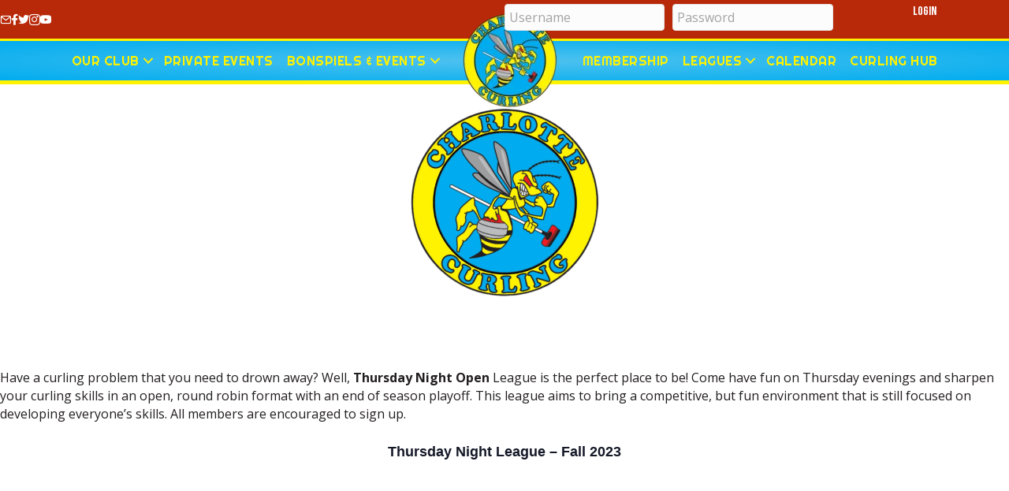

--- FILE ---
content_type: text/html; charset=UTF-8
request_url: https://charlottecurling.com/event/thursday-night-league-fall-2023/2023-12-07/
body_size: 25396
content:
<!DOCTYPE html>
<html lang="en-US">
<head>
<meta charset="UTF-8" />
<script data-cfasync="false">
var gform;gform||(document.addEventListener("gform_main_scripts_loaded",function(){gform.scriptsLoaded=!0}),document.addEventListener("gform/theme/scripts_loaded",function(){gform.themeScriptsLoaded=!0}),window.addEventListener("DOMContentLoaded",function(){gform.domLoaded=!0}),gform={domLoaded:!1,scriptsLoaded:!1,themeScriptsLoaded:!1,isFormEditor:()=>"function"==typeof InitializeEditor,callIfLoaded:function(o){return!(!gform.domLoaded||!gform.scriptsLoaded||!gform.themeScriptsLoaded&&!gform.isFormEditor()||(gform.isFormEditor()&&console.warn("The use of gform.initializeOnLoaded() is deprecated in the form editor context and will be removed in Gravity Forms 3.1."),o(),0))},initializeOnLoaded:function(o){gform.callIfLoaded(o)||(document.addEventListener("gform_main_scripts_loaded",()=>{gform.scriptsLoaded=!0,gform.callIfLoaded(o)}),document.addEventListener("gform/theme/scripts_loaded",()=>{gform.themeScriptsLoaded=!0,gform.callIfLoaded(o)}),window.addEventListener("DOMContentLoaded",()=>{gform.domLoaded=!0,gform.callIfLoaded(o)}))},hooks:{action:{},filter:{}},addAction:function(o,r,e,t){gform.addHook("action",o,r,e,t)},addFilter:function(o,r,e,t){gform.addHook("filter",o,r,e,t)},doAction:function(o){gform.doHook("action",o,arguments)},applyFilters:function(o){return gform.doHook("filter",o,arguments)},removeAction:function(o,r){gform.removeHook("action",o,r)},removeFilter:function(o,r,e){gform.removeHook("filter",o,r,e)},addHook:function(o,r,e,t,n){null==gform.hooks[o][r]&&(gform.hooks[o][r]=[]);var d=gform.hooks[o][r];null==n&&(n=r+"_"+d.length),gform.hooks[o][r].push({tag:n,callable:e,priority:t=null==t?10:t})},doHook:function(r,o,e){var t;if(e=Array.prototype.slice.call(e,1),null!=gform.hooks[r][o]&&((o=gform.hooks[r][o]).sort(function(o,r){return o.priority-r.priority}),o.forEach(function(o){"function"!=typeof(t=o.callable)&&(t=window[t]),"action"==r?t.apply(null,e):e[0]=t.apply(null,e)})),"filter"==r)return e[0]},removeHook:function(o,r,t,n){var e;null!=gform.hooks[o][r]&&(e=(e=gform.hooks[o][r]).filter(function(o,r,e){return!!(null!=n&&n!=o.tag||null!=t&&t!=o.priority)}),gform.hooks[o][r]=e)}});
</script>

<meta name='viewport' content='width=device-width, initial-scale=1.0' />
<meta http-equiv='X-UA-Compatible' content='IE=edge' />
<link rel="profile" href="https://gmpg.org/xfn/11" />
<title>Thursday Night League &#8211; Fall 2023 &#8211; Charlotte Curling Association</title>
<link rel='stylesheet' id='tribe-events-views-v2-bootstrap-datepicker-styles-css' href='https://charlotte.curling.club/wp-content/plugins/the-events-calendar/vendor/bootstrap-datepicker/css/bootstrap-datepicker.standalone.min.css?ver=6.15.14' media='all' />
<link rel='stylesheet' id='tec-variables-skeleton-css' href='https://charlotte.curling.club/wp-content/plugins/the-events-calendar/common/build/css/variables-skeleton.css?ver=6.10.1' media='all' />
<link rel='stylesheet' id='tribe-common-skeleton-style-css' href='https://charlotte.curling.club/wp-content/plugins/the-events-calendar/common/build/css/common-skeleton.css?ver=6.10.1' media='all' />
<link rel='stylesheet' id='tribe-tooltipster-css-css' href='https://charlotte.curling.club/wp-content/plugins/the-events-calendar/common/vendor/tooltipster/tooltipster.bundle.min.css?ver=6.10.1' media='all' />
<link rel='stylesheet' id='tribe-events-views-v2-skeleton-css' href='https://charlotte.curling.club/wp-content/plugins/the-events-calendar/build/css/views-skeleton.css?ver=6.15.14' media='all' />
<link rel='stylesheet' id='tec-variables-full-css' href='https://charlotte.curling.club/wp-content/plugins/the-events-calendar/common/build/css/variables-full.css?ver=6.10.1' media='all' />
<link rel='stylesheet' id='tribe-common-full-style-css' href='https://charlotte.curling.club/wp-content/plugins/the-events-calendar/common/build/css/common-full.css?ver=6.10.1' media='all' />
<link rel='stylesheet' id='tribe-events-views-v2-full-css' href='https://charlotte.curling.club/wp-content/plugins/the-events-calendar/build/css/views-full.css?ver=6.15.14' media='all' />
<link rel='stylesheet' id='tribe-events-views-v2-print-css' href='https://charlotte.curling.club/wp-content/plugins/the-events-calendar/build/css/views-print.css?ver=6.15.14' media='print' />
<link rel='stylesheet' id='tribe-events-pro-views-v2-print-css' href='https://charlotte.curling.club/wp-content/plugins/events-calendar-pro/build/css/views-print.css?ver=7.7.12' media='print' />
<meta name='robots' content='max-image-preview:large' />
<link rel='dns-prefetch' href='//connect.facebook.net' />
<link rel='dns-prefetch' href='//charlotte.curling.club' />
<link rel='dns-prefetch' href='//charlottecurling.com' />
<link rel='dns-prefetch' href='//www.paypal.com' />
<link rel='dns-prefetch' href='//fonts.googleapis.com' />
<link href='https://fonts.gstatic.com' crossorigin rel='preconnect' />
<link rel="alternate" type="application/rss+xml" title="Charlotte Curling Association &raquo; Feed" href="https://charlottecurling.com/feed/" />
<link rel="alternate" type="application/rss+xml" title="Charlotte Curling Association &raquo; Comments Feed" href="https://charlottecurling.com/comments/feed/" />
<link rel="alternate" type="text/calendar" title="Charlotte Curling Association &raquo; iCal Feed" href="https://charlottecurling.com/events/?ical=1" />
<link rel="alternate" title="oEmbed (JSON)" type="application/json+oembed" href="https://charlottecurling.com/wp-json/oembed/1.0/embed?url=https%3A%2F%2Fcharlottecurling.com%2Fevent%2Fthursday-night-league-fall-2023%2F2023-12-07%2F" />
<link rel="alternate" title="oEmbed (XML)" type="text/xml+oembed" href="https://charlottecurling.com/wp-json/oembed/1.0/embed?url=https%3A%2F%2Fcharlottecurling.com%2Fevent%2Fthursday-night-league-fall-2023%2F2023-12-07%2F&#038;format=xml" />
<link rel="preload" href="https://charlottecurling.com/wp-content/plugins/bb-plugin/fonts/fontawesome/5.15.4/webfonts/fa-brands-400.woff2" as="font" type="font/woff2" crossorigin="anonymous">
<link rel="preload" href="https://charlottecurling.com/wp-content/plugins/bb-plugin/fonts/fontawesome/5.15.4/webfonts/fa-solid-900.woff2" as="font" type="font/woff2" crossorigin="anonymous">
<link rel="preload" href="https://charlottecurling.com/wp-content/plugins/bb-plugin/fonts/fontawesome/5.15.4/webfonts/fa-regular-400.woff2" as="font" type="font/woff2" crossorigin="anonymous">
<style id='wp-img-auto-sizes-contain-inline-css'>
img:is([sizes=auto i],[sizes^="auto," i]){contain-intrinsic-size:3000px 1500px}
/*# sourceURL=wp-img-auto-sizes-contain-inline-css */
</style>
<link rel='stylesheet' id='tribe-events-full-pro-calendar-style-css' href='https://charlotte.curling.club/wp-content/plugins/events-calendar-pro/build/css/tribe-events-pro-full.css?ver=7.7.12' media='all' />
<link rel='stylesheet' id='tribe-events-virtual-skeleton-css' href='https://charlotte.curling.club/wp-content/plugins/events-calendar-pro/build/css/events-virtual-skeleton.css?ver=7.7.12' media='all' />
<link rel='stylesheet' id='tribe-events-virtual-full-css' href='https://charlotte.curling.club/wp-content/plugins/events-calendar-pro/build/css/events-virtual-full.css?ver=7.7.12' media='all' />
<link rel='stylesheet' id='tribe-events-virtual-single-skeleton-css' href='https://charlotte.curling.club/wp-content/plugins/events-calendar-pro/build/css/events-virtual-single-skeleton.css?ver=7.7.12' media='all' />
<link rel='stylesheet' id='tribe-events-virtual-single-full-css' href='https://charlotte.curling.club/wp-content/plugins/events-calendar-pro/build/css/events-virtual-single-full.css?ver=7.7.12' media='all' />
<link rel='stylesheet' id='tec-events-pro-single-css' href='https://charlotte.curling.club/wp-content/plugins/events-calendar-pro/build/css/events-single.css?ver=7.7.12' media='all' />
<link rel='stylesheet' id='tribe-events-calendar-pro-style-css' href='https://charlotte.curling.club/wp-content/plugins/events-calendar-pro/build/css/tribe-events-pro-full.css?ver=7.7.12' media='all' />
<link rel='stylesheet' id='tribe-events-pro-mini-calendar-block-styles-css' href='https://charlotte.curling.club/wp-content/plugins/events-calendar-pro/build/css/tribe-events-pro-mini-calendar-block.css?ver=7.7.12' media='all' />
<link rel='stylesheet' id='tribe-events-v2-single-skeleton-css' href='https://charlotte.curling.club/wp-content/plugins/the-events-calendar/build/css/tribe-events-single-skeleton.css?ver=6.15.14' media='all' />
<link rel='stylesheet' id='tribe-events-v2-single-skeleton-full-css' href='https://charlotte.curling.club/wp-content/plugins/the-events-calendar/build/css/tribe-events-single-full.css?ver=6.15.14' media='all' />
<link rel='stylesheet' id='tribe-events-virtual-single-v2-skeleton-css' href='https://charlotte.curling.club/wp-content/plugins/events-calendar-pro/build/css/events-virtual-single-v2-skeleton.css?ver=7.7.12' media='all' />
<link rel='stylesheet' id='tribe-events-virtual-single-v2-full-css' href='https://charlotte.curling.club/wp-content/plugins/events-calendar-pro/build/css/events-virtual-single-v2-full.css?ver=7.7.12' media='all' />
<link rel='stylesheet' id='tribe-events-v2-virtual-single-block-css' href='https://charlotte.curling.club/wp-content/plugins/events-calendar-pro/build/css/events-virtual-single-block.css?ver=7.7.12' media='all' />
<link rel='stylesheet' id='tec-events-pro-single-style-css' href='https://charlotte.curling.club/wp-content/plugins/events-calendar-pro/build/css/custom-tables-v1/single.css?ver=7.7.12' media='all' />
<style id='wp-emoji-styles-inline-css'>

	img.wp-smiley, img.emoji {
		display: inline !important;
		border: none !important;
		box-shadow: none !important;
		height: 1em !important;
		width: 1em !important;
		margin: 0 0.07em !important;
		vertical-align: -0.1em !important;
		background: none !important;
		padding: 0 !important;
	}
/*# sourceURL=wp-emoji-styles-inline-css */
</style>
<link rel='stylesheet' id='wp-block-library-css' href='https://charlottecurling.com/wp-includes/css/dist/block-library/style.min.css?ver=6.9' media='all' />
<style id='classic-theme-styles-inline-css'>
/*! This file is auto-generated */
.wp-block-button__link{color:#fff;background-color:#32373c;border-radius:9999px;box-shadow:none;text-decoration:none;padding:calc(.667em + 2px) calc(1.333em + 2px);font-size:1.125em}.wp-block-file__button{background:#32373c;color:#fff;text-decoration:none}
/*# sourceURL=/wp-includes/css/classic-themes.min.css */
</style>
<style id='wp-block-accordion-inline-css'>
.wp-block-accordion{box-sizing:border-box}
/*# sourceURL=https://charlottecurling.com/wp-includes/blocks/accordion/style.min.css */
</style>
<style id='wp-block-accordion-item-inline-css'>
.wp-block-accordion-item.is-open>.wp-block-accordion-heading .wp-block-accordion-heading__toggle-icon{transform:rotate(45deg)}@media (prefers-reduced-motion:no-preference){.wp-block-accordion-item{transition:grid-template-rows .3s ease-out}.wp-block-accordion-item>.wp-block-accordion-heading .wp-block-accordion-heading__toggle-icon{transition:transform .2s ease-in-out}}
/*# sourceURL=https://charlottecurling.com/wp-includes/blocks/accordion-item/style.min.css */
</style>
<style id='wp-block-archives-inline-css'>
.wp-block-archives{box-sizing:border-box}.wp-block-archives-dropdown label{display:block}
/*# sourceURL=https://charlottecurling.com/wp-includes/blocks/archives/style.min.css */
</style>
<style id='wp-block-avatar-inline-css'>
.wp-block-avatar{line-height:0}.wp-block-avatar,.wp-block-avatar img{box-sizing:border-box}.wp-block-avatar.aligncenter{text-align:center}
/*# sourceURL=https://charlottecurling.com/wp-includes/blocks/avatar/style.min.css */
</style>
<style id='wp-block-button-inline-css'>
.wp-block-button__link{align-content:center;box-sizing:border-box;cursor:pointer;display:inline-block;height:100%;text-align:center;word-break:break-word}.wp-block-button__link.aligncenter{text-align:center}.wp-block-button__link.alignright{text-align:right}:where(.wp-block-button__link){border-radius:9999px;box-shadow:none;padding:calc(.667em + 2px) calc(1.333em + 2px);text-decoration:none}.wp-block-button[style*=text-decoration] .wp-block-button__link{text-decoration:inherit}.wp-block-buttons>.wp-block-button.has-custom-width{max-width:none}.wp-block-buttons>.wp-block-button.has-custom-width .wp-block-button__link{width:100%}.wp-block-buttons>.wp-block-button.has-custom-font-size .wp-block-button__link{font-size:inherit}.wp-block-buttons>.wp-block-button.wp-block-button__width-25{width:calc(25% - var(--wp--style--block-gap, .5em)*.75)}.wp-block-buttons>.wp-block-button.wp-block-button__width-50{width:calc(50% - var(--wp--style--block-gap, .5em)*.5)}.wp-block-buttons>.wp-block-button.wp-block-button__width-75{width:calc(75% - var(--wp--style--block-gap, .5em)*.25)}.wp-block-buttons>.wp-block-button.wp-block-button__width-100{flex-basis:100%;width:100%}.wp-block-buttons.is-vertical>.wp-block-button.wp-block-button__width-25{width:25%}.wp-block-buttons.is-vertical>.wp-block-button.wp-block-button__width-50{width:50%}.wp-block-buttons.is-vertical>.wp-block-button.wp-block-button__width-75{width:75%}.wp-block-button.is-style-squared,.wp-block-button__link.wp-block-button.is-style-squared{border-radius:0}.wp-block-button.no-border-radius,.wp-block-button__link.no-border-radius{border-radius:0!important}:root :where(.wp-block-button .wp-block-button__link.is-style-outline),:root :where(.wp-block-button.is-style-outline>.wp-block-button__link){border:2px solid;padding:.667em 1.333em}:root :where(.wp-block-button .wp-block-button__link.is-style-outline:not(.has-text-color)),:root :where(.wp-block-button.is-style-outline>.wp-block-button__link:not(.has-text-color)){color:currentColor}:root :where(.wp-block-button .wp-block-button__link.is-style-outline:not(.has-background)),:root :where(.wp-block-button.is-style-outline>.wp-block-button__link:not(.has-background)){background-color:initial;background-image:none}
/*# sourceURL=https://charlottecurling.com/wp-includes/blocks/button/style.min.css */
</style>
<style id='wp-block-calendar-inline-css'>
.wp-block-calendar{text-align:center}.wp-block-calendar td,.wp-block-calendar th{border:1px solid;padding:.25em}.wp-block-calendar th{font-weight:400}.wp-block-calendar caption{background-color:inherit}.wp-block-calendar table{border-collapse:collapse;width:100%}.wp-block-calendar table.has-background th{background-color:inherit}.wp-block-calendar table.has-text-color th{color:inherit}.wp-block-calendar :where(table:not(.has-text-color)){color:#40464d}.wp-block-calendar :where(table:not(.has-text-color)) td,.wp-block-calendar :where(table:not(.has-text-color)) th{border-color:#ddd}:where(.wp-block-calendar table:not(.has-background) th){background:#ddd}
/*# sourceURL=https://charlottecurling.com/wp-includes/blocks/calendar/style.min.css */
</style>
<style id='wp-block-categories-inline-css'>
.wp-block-categories{box-sizing:border-box}.wp-block-categories.alignleft{margin-right:2em}.wp-block-categories.alignright{margin-left:2em}.wp-block-categories.wp-block-categories-dropdown.aligncenter{text-align:center}.wp-block-categories .wp-block-categories__label{display:block;width:100%}
/*# sourceURL=https://charlottecurling.com/wp-includes/blocks/categories/style.min.css */
</style>
<style id='wp-block-comment-author-name-inline-css'>
.wp-block-comment-author-name{box-sizing:border-box}
/*# sourceURL=https://charlottecurling.com/wp-includes/blocks/comment-author-name/style.min.css */
</style>
<style id='wp-block-comment-content-inline-css'>
.comment-awaiting-moderation{display:block;font-size:.875em;line-height:1.5}.wp-block-comment-content{box-sizing:border-box}
/*# sourceURL=https://charlottecurling.com/wp-includes/blocks/comment-content/style.min.css */
</style>
<style id='wp-block-comment-date-inline-css'>
.wp-block-comment-date{box-sizing:border-box}
/*# sourceURL=https://charlottecurling.com/wp-includes/blocks/comment-date/style.min.css */
</style>
<style id='wp-block-comment-edit-link-inline-css'>
.wp-block-comment-edit-link{box-sizing:border-box}
/*# sourceURL=https://charlottecurling.com/wp-includes/blocks/comment-edit-link/style.min.css */
</style>
<style id='wp-block-comment-reply-link-inline-css'>
.wp-block-comment-reply-link{box-sizing:border-box}
/*# sourceURL=https://charlottecurling.com/wp-includes/blocks/comment-reply-link/style.min.css */
</style>
<style id='wp-block-comment-template-inline-css'>
.wp-block-comment-template{box-sizing:border-box;list-style:none;margin-bottom:0;max-width:100%;padding:0}.wp-block-comment-template li{clear:both}.wp-block-comment-template ol{list-style:none;margin-bottom:0;max-width:100%;padding-left:2rem}.wp-block-comment-template.alignleft{float:left}.wp-block-comment-template.aligncenter{margin-left:auto;margin-right:auto;width:fit-content}.wp-block-comment-template.alignright{float:right}
/*# sourceURL=https://charlottecurling.com/wp-includes/blocks/comment-template/style.min.css */
</style>
<style id='wp-block-comments-inline-css'>
.wp-block-post-comments{box-sizing:border-box}.wp-block-post-comments .alignleft{float:left}.wp-block-post-comments .alignright{float:right}.wp-block-post-comments .navigation:after{clear:both;content:"";display:table}.wp-block-post-comments .commentlist{clear:both;list-style:none;margin:0;padding:0}.wp-block-post-comments .commentlist .comment{min-height:2.25em;padding-left:3.25em}.wp-block-post-comments .commentlist .comment p{font-size:1em;line-height:1.8;margin:1em 0}.wp-block-post-comments .commentlist .children{list-style:none;margin:0;padding:0}.wp-block-post-comments .comment-author{line-height:1.5}.wp-block-post-comments .comment-author .avatar{border-radius:1.5em;display:block;float:left;height:2.5em;margin-right:.75em;margin-top:.5em;width:2.5em}.wp-block-post-comments .comment-author cite{font-style:normal}.wp-block-post-comments .comment-meta{font-size:.875em;line-height:1.5}.wp-block-post-comments .comment-meta b{font-weight:400}.wp-block-post-comments .comment-meta .comment-awaiting-moderation{display:block;margin-bottom:1em;margin-top:1em}.wp-block-post-comments .comment-body .commentmetadata{font-size:.875em}.wp-block-post-comments .comment-form-author label,.wp-block-post-comments .comment-form-comment label,.wp-block-post-comments .comment-form-email label,.wp-block-post-comments .comment-form-url label{display:block;margin-bottom:.25em}.wp-block-post-comments .comment-form input:not([type=submit]):not([type=checkbox]),.wp-block-post-comments .comment-form textarea{box-sizing:border-box;display:block;width:100%}.wp-block-post-comments .comment-form-cookies-consent{display:flex;gap:.25em}.wp-block-post-comments .comment-form-cookies-consent #wp-comment-cookies-consent{margin-top:.35em}.wp-block-post-comments .comment-reply-title{margin-bottom:0}.wp-block-post-comments .comment-reply-title :where(small){font-size:var(--wp--preset--font-size--medium,smaller);margin-left:.5em}.wp-block-post-comments .reply{font-size:.875em;margin-bottom:1.4em}.wp-block-post-comments input:not([type=submit]),.wp-block-post-comments textarea{border:1px solid #949494;font-family:inherit;font-size:1em}.wp-block-post-comments input:not([type=submit]):not([type=checkbox]),.wp-block-post-comments textarea{padding:calc(.667em + 2px)}:where(.wp-block-post-comments input[type=submit]){border:none}.wp-block-comments{box-sizing:border-box}
/*# sourceURL=https://charlottecurling.com/wp-includes/blocks/comments/style.min.css */
</style>
<style id='wp-block-comments-pagination-inline-css'>
.wp-block-comments-pagination>.wp-block-comments-pagination-next,.wp-block-comments-pagination>.wp-block-comments-pagination-numbers,.wp-block-comments-pagination>.wp-block-comments-pagination-previous{font-size:inherit}.wp-block-comments-pagination .wp-block-comments-pagination-previous-arrow{display:inline-block;margin-right:1ch}.wp-block-comments-pagination .wp-block-comments-pagination-previous-arrow:not(.is-arrow-chevron){transform:scaleX(1)}.wp-block-comments-pagination .wp-block-comments-pagination-next-arrow{display:inline-block;margin-left:1ch}.wp-block-comments-pagination .wp-block-comments-pagination-next-arrow:not(.is-arrow-chevron){transform:scaleX(1)}.wp-block-comments-pagination.aligncenter{justify-content:center}
/*# sourceURL=https://charlottecurling.com/wp-includes/blocks/comments-pagination/style.min.css */
</style>
<link rel='stylesheet' id='wp-block-cover-css' href='https://charlottecurling.com/wp-includes/blocks/cover/style.min.css?ver=6.9' media='all' />
<style id='wp-block-file-inline-css'>
.wp-block-file{box-sizing:border-box}.wp-block-file:not(.wp-element-button){font-size:.8em}.wp-block-file.aligncenter{text-align:center}.wp-block-file.alignright{text-align:right}.wp-block-file *+.wp-block-file__button{margin-left:.75em}:where(.wp-block-file){margin-bottom:1.5em}.wp-block-file__embed{margin-bottom:1em}:where(.wp-block-file__button){border-radius:2em;display:inline-block;padding:.5em 1em}:where(.wp-block-file__button):where(a):active,:where(.wp-block-file__button):where(a):focus,:where(.wp-block-file__button):where(a):hover,:where(.wp-block-file__button):where(a):visited{box-shadow:none;color:#fff;opacity:.85;text-decoration:none}
/*# sourceURL=https://charlottecurling.com/wp-includes/blocks/file/style.min.css */
</style>
<style id='wp-block-footnotes-inline-css'>
.editor-styles-wrapper,.entry-content{counter-reset:footnotes}a[data-fn].fn{counter-increment:footnotes;display:inline-flex;font-size:smaller;text-decoration:none;text-indent:-9999999px;vertical-align:super}a[data-fn].fn:after{content:"[" counter(footnotes) "]";float:left;text-indent:0}
/*# sourceURL=https://charlottecurling.com/wp-includes/blocks/footnotes/style.min.css */
</style>
<link rel='stylesheet' id='wp-block-gallery-css' href='https://charlottecurling.com/wp-includes/blocks/gallery/style.min.css?ver=6.9' media='all' />
<style id='wp-block-gallery-theme-inline-css'>
.blocks-gallery-caption{color:#555;font-size:13px;text-align:center}.is-dark-theme .blocks-gallery-caption{color:#ffffffa6}
/*# sourceURL=https://charlottecurling.com/wp-includes/blocks/gallery/theme.min.css */
</style>
<style id='wp-block-heading-inline-css'>
h1:where(.wp-block-heading).has-background,h2:where(.wp-block-heading).has-background,h3:where(.wp-block-heading).has-background,h4:where(.wp-block-heading).has-background,h5:where(.wp-block-heading).has-background,h6:where(.wp-block-heading).has-background{padding:1.25em 2.375em}h1.has-text-align-left[style*=writing-mode]:where([style*=vertical-lr]),h1.has-text-align-right[style*=writing-mode]:where([style*=vertical-rl]),h2.has-text-align-left[style*=writing-mode]:where([style*=vertical-lr]),h2.has-text-align-right[style*=writing-mode]:where([style*=vertical-rl]),h3.has-text-align-left[style*=writing-mode]:where([style*=vertical-lr]),h3.has-text-align-right[style*=writing-mode]:where([style*=vertical-rl]),h4.has-text-align-left[style*=writing-mode]:where([style*=vertical-lr]),h4.has-text-align-right[style*=writing-mode]:where([style*=vertical-rl]),h5.has-text-align-left[style*=writing-mode]:where([style*=vertical-lr]),h5.has-text-align-right[style*=writing-mode]:where([style*=vertical-rl]),h6.has-text-align-left[style*=writing-mode]:where([style*=vertical-lr]),h6.has-text-align-right[style*=writing-mode]:where([style*=vertical-rl]){rotate:180deg}
/*# sourceURL=https://charlottecurling.com/wp-includes/blocks/heading/style.min.css */
</style>
<link rel='stylesheet' id='wp-block-image-css' href='https://charlottecurling.com/wp-includes/blocks/image/style.min.css?ver=6.9' media='all' />
<style id='wp-block-image-theme-inline-css'>
:root :where(.wp-block-image figcaption){color:#555;font-size:13px;text-align:center}.is-dark-theme :root :where(.wp-block-image figcaption){color:#ffffffa6}.wp-block-image{margin:0 0 1em}
/*# sourceURL=https://charlottecurling.com/wp-includes/blocks/image/theme.min.css */
</style>
<style id='wp-block-latest-comments-inline-css'>
ol.wp-block-latest-comments{box-sizing:border-box;margin-left:0}:where(.wp-block-latest-comments:not([style*=line-height] .wp-block-latest-comments__comment)){line-height:1.1}:where(.wp-block-latest-comments:not([style*=line-height] .wp-block-latest-comments__comment-excerpt p)){line-height:1.8}.has-dates :where(.wp-block-latest-comments:not([style*=line-height])),.has-excerpts :where(.wp-block-latest-comments:not([style*=line-height])){line-height:1.5}.wp-block-latest-comments .wp-block-latest-comments{padding-left:0}.wp-block-latest-comments__comment{list-style:none;margin-bottom:1em}.has-avatars .wp-block-latest-comments__comment{list-style:none;min-height:2.25em}.has-avatars .wp-block-latest-comments__comment .wp-block-latest-comments__comment-excerpt,.has-avatars .wp-block-latest-comments__comment .wp-block-latest-comments__comment-meta{margin-left:3.25em}.wp-block-latest-comments__comment-excerpt p{font-size:.875em;margin:.36em 0 1.4em}.wp-block-latest-comments__comment-date{display:block;font-size:.75em}.wp-block-latest-comments .avatar,.wp-block-latest-comments__comment-avatar{border-radius:1.5em;display:block;float:left;height:2.5em;margin-right:.75em;width:2.5em}.wp-block-latest-comments[class*=-font-size] a,.wp-block-latest-comments[style*=font-size] a{font-size:inherit}
/*# sourceURL=https://charlottecurling.com/wp-includes/blocks/latest-comments/style.min.css */
</style>
<style id='wp-block-latest-posts-inline-css'>
.wp-block-latest-posts{box-sizing:border-box}.wp-block-latest-posts.alignleft{margin-right:2em}.wp-block-latest-posts.alignright{margin-left:2em}.wp-block-latest-posts.wp-block-latest-posts__list{list-style:none}.wp-block-latest-posts.wp-block-latest-posts__list li{clear:both;overflow-wrap:break-word}.wp-block-latest-posts.is-grid{display:flex;flex-wrap:wrap}.wp-block-latest-posts.is-grid li{margin:0 1.25em 1.25em 0;width:100%}@media (min-width:600px){.wp-block-latest-posts.columns-2 li{width:calc(50% - .625em)}.wp-block-latest-posts.columns-2 li:nth-child(2n){margin-right:0}.wp-block-latest-posts.columns-3 li{width:calc(33.33333% - .83333em)}.wp-block-latest-posts.columns-3 li:nth-child(3n){margin-right:0}.wp-block-latest-posts.columns-4 li{width:calc(25% - .9375em)}.wp-block-latest-posts.columns-4 li:nth-child(4n){margin-right:0}.wp-block-latest-posts.columns-5 li{width:calc(20% - 1em)}.wp-block-latest-posts.columns-5 li:nth-child(5n){margin-right:0}.wp-block-latest-posts.columns-6 li{width:calc(16.66667% - 1.04167em)}.wp-block-latest-posts.columns-6 li:nth-child(6n){margin-right:0}}:root :where(.wp-block-latest-posts.is-grid){padding:0}:root :where(.wp-block-latest-posts.wp-block-latest-posts__list){padding-left:0}.wp-block-latest-posts__post-author,.wp-block-latest-posts__post-date{display:block;font-size:.8125em}.wp-block-latest-posts__post-excerpt,.wp-block-latest-posts__post-full-content{margin-bottom:1em;margin-top:.5em}.wp-block-latest-posts__featured-image a{display:inline-block}.wp-block-latest-posts__featured-image img{height:auto;max-width:100%;width:auto}.wp-block-latest-posts__featured-image.alignleft{float:left;margin-right:1em}.wp-block-latest-posts__featured-image.alignright{float:right;margin-left:1em}.wp-block-latest-posts__featured-image.aligncenter{margin-bottom:1em;text-align:center}
/*# sourceURL=https://charlottecurling.com/wp-includes/blocks/latest-posts/style.min.css */
</style>
<style id='wp-block-list-inline-css'>
ol,ul{box-sizing:border-box}:root :where(.wp-block-list.has-background){padding:1.25em 2.375em}
/*# sourceURL=https://charlottecurling.com/wp-includes/blocks/list/style.min.css */
</style>
<style id='wp-block-loginout-inline-css'>
.wp-block-loginout{box-sizing:border-box}
/*# sourceURL=https://charlottecurling.com/wp-includes/blocks/loginout/style.min.css */
</style>
<link rel='stylesheet' id='wp-block-media-text-css' href='https://charlottecurling.com/wp-includes/blocks/media-text/style.min.css?ver=6.9' media='all' />
<link rel='stylesheet' id='wp-block-navigation-css' href='https://charlottecurling.com/wp-includes/blocks/navigation/style.min.css?ver=6.9' media='all' />
<style id='wp-block-navigation-link-inline-css'>
.wp-block-navigation .wp-block-navigation-item__label{overflow-wrap:break-word}.wp-block-navigation .wp-block-navigation-item__description{display:none}.link-ui-tools{outline:1px solid #f0f0f0;padding:8px}.link-ui-block-inserter{padding-top:8px}.link-ui-block-inserter__back{margin-left:8px;text-transform:uppercase}
/*# sourceURL=https://charlottecurling.com/wp-includes/blocks/navigation-link/style.min.css */
</style>
<style id='wp-block-page-list-inline-css'>
.wp-block-navigation .wp-block-page-list{align-items:var(--navigation-layout-align,initial);background-color:inherit;display:flex;flex-direction:var(--navigation-layout-direction,initial);flex-wrap:var(--navigation-layout-wrap,wrap);justify-content:var(--navigation-layout-justify,initial)}.wp-block-navigation .wp-block-navigation-item{background-color:inherit}.wp-block-page-list{box-sizing:border-box}
/*# sourceURL=https://charlottecurling.com/wp-includes/blocks/page-list/style.min.css */
</style>
<style id='wp-block-post-author-inline-css'>
.wp-block-post-author{box-sizing:border-box;display:flex;flex-wrap:wrap}.wp-block-post-author__byline{font-size:.5em;margin-bottom:0;margin-top:0;width:100%}.wp-block-post-author__avatar{margin-right:1em}.wp-block-post-author__bio{font-size:.7em;margin-bottom:.7em}.wp-block-post-author__content{flex-basis:0;flex-grow:1}.wp-block-post-author__name{margin:0}
/*# sourceURL=https://charlottecurling.com/wp-includes/blocks/post-author/style.min.css */
</style>
<style id='wp-block-post-author-biography-inline-css'>
.wp-block-post-author-biography{box-sizing:border-box}
/*# sourceURL=https://charlottecurling.com/wp-includes/blocks/post-author-biography/style.min.css */
</style>
<style id='wp-block-post-author-name-inline-css'>
.wp-block-post-author-name{box-sizing:border-box}
/*# sourceURL=https://charlottecurling.com/wp-includes/blocks/post-author-name/style.min.css */
</style>
<style id='wp-block-post-comments-count-inline-css'>
.wp-block-post-comments-count{box-sizing:border-box}
/*# sourceURL=https://charlottecurling.com/wp-includes/blocks/post-comments-count/style.min.css */
</style>
<style id='wp-block-post-comments-form-inline-css'>
:where(.wp-block-post-comments-form input:not([type=submit])),:where(.wp-block-post-comments-form textarea){border:1px solid #949494;font-family:inherit;font-size:1em}:where(.wp-block-post-comments-form input:where(:not([type=submit]):not([type=checkbox]))),:where(.wp-block-post-comments-form textarea){padding:calc(.667em + 2px)}.wp-block-post-comments-form{box-sizing:border-box}.wp-block-post-comments-form[style*=font-weight] :where(.comment-reply-title){font-weight:inherit}.wp-block-post-comments-form[style*=font-family] :where(.comment-reply-title){font-family:inherit}.wp-block-post-comments-form[class*=-font-size] :where(.comment-reply-title),.wp-block-post-comments-form[style*=font-size] :where(.comment-reply-title){font-size:inherit}.wp-block-post-comments-form[style*=line-height] :where(.comment-reply-title){line-height:inherit}.wp-block-post-comments-form[style*=font-style] :where(.comment-reply-title){font-style:inherit}.wp-block-post-comments-form[style*=letter-spacing] :where(.comment-reply-title){letter-spacing:inherit}.wp-block-post-comments-form :where(input[type=submit]){box-shadow:none;cursor:pointer;display:inline-block;overflow-wrap:break-word;text-align:center}.wp-block-post-comments-form .comment-form input:not([type=submit]):not([type=checkbox]):not([type=hidden]),.wp-block-post-comments-form .comment-form textarea{box-sizing:border-box;display:block;width:100%}.wp-block-post-comments-form .comment-form-author label,.wp-block-post-comments-form .comment-form-email label,.wp-block-post-comments-form .comment-form-url label{display:block;margin-bottom:.25em}.wp-block-post-comments-form .comment-form-cookies-consent{display:flex;gap:.25em}.wp-block-post-comments-form .comment-form-cookies-consent #wp-comment-cookies-consent{margin-top:.35em}.wp-block-post-comments-form .comment-reply-title{margin-bottom:0}.wp-block-post-comments-form .comment-reply-title :where(small){font-size:var(--wp--preset--font-size--medium,smaller);margin-left:.5em}
/*# sourceURL=https://charlottecurling.com/wp-includes/blocks/post-comments-form/style.min.css */
</style>
<style id='wp-block-buttons-inline-css'>
.wp-block-buttons{box-sizing:border-box}.wp-block-buttons.is-vertical{flex-direction:column}.wp-block-buttons.is-vertical>.wp-block-button:last-child{margin-bottom:0}.wp-block-buttons>.wp-block-button{display:inline-block;margin:0}.wp-block-buttons.is-content-justification-left{justify-content:flex-start}.wp-block-buttons.is-content-justification-left.is-vertical{align-items:flex-start}.wp-block-buttons.is-content-justification-center{justify-content:center}.wp-block-buttons.is-content-justification-center.is-vertical{align-items:center}.wp-block-buttons.is-content-justification-right{justify-content:flex-end}.wp-block-buttons.is-content-justification-right.is-vertical{align-items:flex-end}.wp-block-buttons.is-content-justification-space-between{justify-content:space-between}.wp-block-buttons.aligncenter{text-align:center}.wp-block-buttons:not(.is-content-justification-space-between,.is-content-justification-right,.is-content-justification-left,.is-content-justification-center) .wp-block-button.aligncenter{margin-left:auto;margin-right:auto;width:100%}.wp-block-buttons[style*=text-decoration] .wp-block-button,.wp-block-buttons[style*=text-decoration] .wp-block-button__link{text-decoration:inherit}.wp-block-buttons.has-custom-font-size .wp-block-button__link{font-size:inherit}.wp-block-buttons .wp-block-button__link{width:100%}.wp-block-button.aligncenter{text-align:center}
/*# sourceURL=https://charlottecurling.com/wp-includes/blocks/buttons/style.min.css */
</style>
<style id='wp-block-post-comments-link-inline-css'>
.wp-block-post-comments-link{box-sizing:border-box}
/*# sourceURL=https://charlottecurling.com/wp-includes/blocks/post-comments-link/style.min.css */
</style>
<style id='wp-block-post-content-inline-css'>
.wp-block-post-content{display:flow-root}
/*# sourceURL=https://charlottecurling.com/wp-includes/blocks/post-content/style.min.css */
</style>
<style id='wp-block-post-date-inline-css'>
.wp-block-post-date{box-sizing:border-box}
/*# sourceURL=https://charlottecurling.com/wp-includes/blocks/post-date/style.min.css */
</style>
<style id='wp-block-post-excerpt-inline-css'>
:where(.wp-block-post-excerpt){box-sizing:border-box;margin-bottom:var(--wp--style--block-gap);margin-top:var(--wp--style--block-gap)}.wp-block-post-excerpt__excerpt{margin-bottom:0;margin-top:0}.wp-block-post-excerpt__more-text{margin-bottom:0;margin-top:var(--wp--style--block-gap)}.wp-block-post-excerpt__more-link{display:inline-block}
/*# sourceURL=https://charlottecurling.com/wp-includes/blocks/post-excerpt/style.min.css */
</style>
<style id='wp-block-post-featured-image-inline-css'>
.wp-block-post-featured-image{margin-left:0;margin-right:0}.wp-block-post-featured-image a{display:block;height:100%}.wp-block-post-featured-image :where(img){box-sizing:border-box;height:auto;max-width:100%;vertical-align:bottom;width:100%}.wp-block-post-featured-image.alignfull img,.wp-block-post-featured-image.alignwide img{width:100%}.wp-block-post-featured-image .wp-block-post-featured-image__overlay.has-background-dim{background-color:#000;inset:0;position:absolute}.wp-block-post-featured-image{position:relative}.wp-block-post-featured-image .wp-block-post-featured-image__overlay.has-background-gradient{background-color:initial}.wp-block-post-featured-image .wp-block-post-featured-image__overlay.has-background-dim-0{opacity:0}.wp-block-post-featured-image .wp-block-post-featured-image__overlay.has-background-dim-10{opacity:.1}.wp-block-post-featured-image .wp-block-post-featured-image__overlay.has-background-dim-20{opacity:.2}.wp-block-post-featured-image .wp-block-post-featured-image__overlay.has-background-dim-30{opacity:.3}.wp-block-post-featured-image .wp-block-post-featured-image__overlay.has-background-dim-40{opacity:.4}.wp-block-post-featured-image .wp-block-post-featured-image__overlay.has-background-dim-50{opacity:.5}.wp-block-post-featured-image .wp-block-post-featured-image__overlay.has-background-dim-60{opacity:.6}.wp-block-post-featured-image .wp-block-post-featured-image__overlay.has-background-dim-70{opacity:.7}.wp-block-post-featured-image .wp-block-post-featured-image__overlay.has-background-dim-80{opacity:.8}.wp-block-post-featured-image .wp-block-post-featured-image__overlay.has-background-dim-90{opacity:.9}.wp-block-post-featured-image .wp-block-post-featured-image__overlay.has-background-dim-100{opacity:1}.wp-block-post-featured-image:where(.alignleft,.alignright){width:100%}
/*# sourceURL=https://charlottecurling.com/wp-includes/blocks/post-featured-image/style.min.css */
</style>
<style id='wp-block-post-navigation-link-inline-css'>
.wp-block-post-navigation-link .wp-block-post-navigation-link__arrow-previous{display:inline-block;margin-right:1ch}.wp-block-post-navigation-link .wp-block-post-navigation-link__arrow-previous:not(.is-arrow-chevron){transform:scaleX(1)}.wp-block-post-navigation-link .wp-block-post-navigation-link__arrow-next{display:inline-block;margin-left:1ch}.wp-block-post-navigation-link .wp-block-post-navigation-link__arrow-next:not(.is-arrow-chevron){transform:scaleX(1)}.wp-block-post-navigation-link.has-text-align-left[style*="writing-mode: vertical-lr"],.wp-block-post-navigation-link.has-text-align-right[style*="writing-mode: vertical-rl"]{rotate:180deg}
/*# sourceURL=https://charlottecurling.com/wp-includes/blocks/post-navigation-link/style.min.css */
</style>
<style id='wp-block-post-template-inline-css'>
.wp-block-post-template{box-sizing:border-box;list-style:none;margin-bottom:0;margin-top:0;max-width:100%;padding:0}.wp-block-post-template.is-flex-container{display:flex;flex-direction:row;flex-wrap:wrap;gap:1.25em}.wp-block-post-template.is-flex-container>li{margin:0;width:100%}@media (min-width:600px){.wp-block-post-template.is-flex-container.is-flex-container.columns-2>li{width:calc(50% - .625em)}.wp-block-post-template.is-flex-container.is-flex-container.columns-3>li{width:calc(33.33333% - .83333em)}.wp-block-post-template.is-flex-container.is-flex-container.columns-4>li{width:calc(25% - .9375em)}.wp-block-post-template.is-flex-container.is-flex-container.columns-5>li{width:calc(20% - 1em)}.wp-block-post-template.is-flex-container.is-flex-container.columns-6>li{width:calc(16.66667% - 1.04167em)}}@media (max-width:600px){.wp-block-post-template-is-layout-grid.wp-block-post-template-is-layout-grid.wp-block-post-template-is-layout-grid.wp-block-post-template-is-layout-grid{grid-template-columns:1fr}}.wp-block-post-template-is-layout-constrained>li>.alignright,.wp-block-post-template-is-layout-flow>li>.alignright{float:right;margin-inline-end:0;margin-inline-start:2em}.wp-block-post-template-is-layout-constrained>li>.alignleft,.wp-block-post-template-is-layout-flow>li>.alignleft{float:left;margin-inline-end:2em;margin-inline-start:0}.wp-block-post-template-is-layout-constrained>li>.aligncenter,.wp-block-post-template-is-layout-flow>li>.aligncenter{margin-inline-end:auto;margin-inline-start:auto}
/*# sourceURL=https://charlottecurling.com/wp-includes/blocks/post-template/style.min.css */
</style>
<style id='wp-block-post-terms-inline-css'>
.wp-block-post-terms{box-sizing:border-box}.wp-block-post-terms .wp-block-post-terms__separator{white-space:pre-wrap}
/*# sourceURL=https://charlottecurling.com/wp-includes/blocks/post-terms/style.min.css */
</style>
<style id='wp-block-post-time-to-read-inline-css'>
.wp-block-post-time-to-read{box-sizing:border-box}
/*# sourceURL=https://charlottecurling.com/wp-includes/blocks/post-time-to-read/style.min.css */
</style>
<style id='wp-block-post-title-inline-css'>
.wp-block-post-title{box-sizing:border-box;word-break:break-word}.wp-block-post-title :where(a){display:inline-block;font-family:inherit;font-size:inherit;font-style:inherit;font-weight:inherit;letter-spacing:inherit;line-height:inherit;text-decoration:inherit}
/*# sourceURL=https://charlottecurling.com/wp-includes/blocks/post-title/style.min.css */
</style>
<style id='wp-block-query-pagination-inline-css'>
.wp-block-query-pagination.is-content-justification-space-between>.wp-block-query-pagination-next:last-of-type{margin-inline-start:auto}.wp-block-query-pagination.is-content-justification-space-between>.wp-block-query-pagination-previous:first-child{margin-inline-end:auto}.wp-block-query-pagination .wp-block-query-pagination-previous-arrow{display:inline-block;margin-right:1ch}.wp-block-query-pagination .wp-block-query-pagination-previous-arrow:not(.is-arrow-chevron){transform:scaleX(1)}.wp-block-query-pagination .wp-block-query-pagination-next-arrow{display:inline-block;margin-left:1ch}.wp-block-query-pagination .wp-block-query-pagination-next-arrow:not(.is-arrow-chevron){transform:scaleX(1)}.wp-block-query-pagination.aligncenter{justify-content:center}
/*# sourceURL=https://charlottecurling.com/wp-includes/blocks/query-pagination/style.min.css */
</style>
<style id='wp-block-query-title-inline-css'>
.wp-block-query-title{box-sizing:border-box}
/*# sourceURL=https://charlottecurling.com/wp-includes/blocks/query-title/style.min.css */
</style>
<style id='wp-block-query-total-inline-css'>
.wp-block-query-total{box-sizing:border-box}
/*# sourceURL=https://charlottecurling.com/wp-includes/blocks/query-total/style.min.css */
</style>
<style id='wp-block-read-more-inline-css'>
.wp-block-read-more{display:block;width:fit-content}.wp-block-read-more:where(:not([style*=text-decoration])){text-decoration:none}.wp-block-read-more:where(:not([style*=text-decoration])):active,.wp-block-read-more:where(:not([style*=text-decoration])):focus{text-decoration:none}
/*# sourceURL=https://charlottecurling.com/wp-includes/blocks/read-more/style.min.css */
</style>
<style id='wp-block-rss-inline-css'>
ul.wp-block-rss.alignleft{margin-right:2em}ul.wp-block-rss.alignright{margin-left:2em}ul.wp-block-rss.is-grid{display:flex;flex-wrap:wrap;padding:0}ul.wp-block-rss.is-grid li{margin:0 1em 1em 0;width:100%}@media (min-width:600px){ul.wp-block-rss.columns-2 li{width:calc(50% - 1em)}ul.wp-block-rss.columns-3 li{width:calc(33.33333% - 1em)}ul.wp-block-rss.columns-4 li{width:calc(25% - 1em)}ul.wp-block-rss.columns-5 li{width:calc(20% - 1em)}ul.wp-block-rss.columns-6 li{width:calc(16.66667% - 1em)}}.wp-block-rss__item-author,.wp-block-rss__item-publish-date{display:block;font-size:.8125em}.wp-block-rss{box-sizing:border-box;list-style:none;padding:0}
/*# sourceURL=https://charlottecurling.com/wp-includes/blocks/rss/style.min.css */
</style>
<link rel='stylesheet' id='wp-block-search-css' href='https://charlottecurling.com/wp-includes/blocks/search/style.min.css?ver=6.9' media='all' />
<style id='wp-block-search-theme-inline-css'>
.wp-block-search .wp-block-search__label{font-weight:700}.wp-block-search__button{border:1px solid #ccc;padding:.375em .625em}
/*# sourceURL=https://charlottecurling.com/wp-includes/blocks/search/theme.min.css */
</style>
<style id='wp-block-site-logo-inline-css'>
.wp-block-site-logo{box-sizing:border-box;line-height:0}.wp-block-site-logo a{display:inline-block;line-height:0}.wp-block-site-logo.is-default-size img{height:auto;width:120px}.wp-block-site-logo img{height:auto;max-width:100%}.wp-block-site-logo a,.wp-block-site-logo img{border-radius:inherit}.wp-block-site-logo.aligncenter{margin-left:auto;margin-right:auto;text-align:center}:root :where(.wp-block-site-logo.is-style-rounded){border-radius:9999px}
/*# sourceURL=https://charlottecurling.com/wp-includes/blocks/site-logo/style.min.css */
</style>
<style id='wp-block-site-tagline-inline-css'>
.wp-block-site-tagline{box-sizing:border-box}
/*# sourceURL=https://charlottecurling.com/wp-includes/blocks/site-tagline/style.min.css */
</style>
<style id='wp-block-site-title-inline-css'>
.wp-block-site-title{box-sizing:border-box}.wp-block-site-title :where(a){color:inherit;font-family:inherit;font-size:inherit;font-style:inherit;font-weight:inherit;letter-spacing:inherit;line-height:inherit;text-decoration:inherit}
/*# sourceURL=https://charlottecurling.com/wp-includes/blocks/site-title/style.min.css */
</style>
<style id='wp-block-tag-cloud-inline-css'>
.wp-block-tag-cloud{box-sizing:border-box}.wp-block-tag-cloud.aligncenter{justify-content:center;text-align:center}.wp-block-tag-cloud a{display:inline-block;margin-right:5px}.wp-block-tag-cloud span{display:inline-block;margin-left:5px;text-decoration:none}:root :where(.wp-block-tag-cloud.is-style-outline){display:flex;flex-wrap:wrap;gap:1ch}:root :where(.wp-block-tag-cloud.is-style-outline a){border:1px solid;font-size:unset!important;margin-right:0;padding:1ch 2ch;text-decoration:none!important}
/*# sourceURL=https://charlottecurling.com/wp-includes/blocks/tag-cloud/style.min.css */
</style>
<style id='wp-block-template-part-theme-inline-css'>
:root :where(.wp-block-template-part.has-background){margin-bottom:0;margin-top:0;padding:1.25em 2.375em}
/*# sourceURL=https://charlottecurling.com/wp-includes/blocks/template-part/theme.min.css */
</style>
<style id='wp-block-term-count-inline-css'>
.wp-block-term-count{box-sizing:border-box}
/*# sourceURL=https://charlottecurling.com/wp-includes/blocks/term-count/style.min.css */
</style>
<style id='wp-block-term-description-inline-css'>
:where(.wp-block-term-description){box-sizing:border-box;margin-bottom:var(--wp--style--block-gap);margin-top:var(--wp--style--block-gap)}.wp-block-term-description p{margin-bottom:0;margin-top:0}
/*# sourceURL=https://charlottecurling.com/wp-includes/blocks/term-description/style.min.css */
</style>
<style id='wp-block-term-name-inline-css'>
.wp-block-term-name{box-sizing:border-box}
/*# sourceURL=https://charlottecurling.com/wp-includes/blocks/term-name/style.min.css */
</style>
<style id='wp-block-term-template-inline-css'>
.wp-block-term-template{box-sizing:border-box;list-style:none;margin-bottom:0;margin-top:0;max-width:100%;padding:0}
/*# sourceURL=https://charlottecurling.com/wp-includes/blocks/term-template/style.min.css */
</style>
<style id='wp-block-video-inline-css'>
.wp-block-video{box-sizing:border-box}.wp-block-video video{height:auto;vertical-align:middle;width:100%}@supports (position:sticky){.wp-block-video [poster]{object-fit:cover}}.wp-block-video.aligncenter{text-align:center}.wp-block-video :where(figcaption){margin-bottom:1em;margin-top:.5em}
/*# sourceURL=https://charlottecurling.com/wp-includes/blocks/video/style.min.css */
</style>
<style id='wp-block-video-theme-inline-css'>
.wp-block-video :where(figcaption){color:#555;font-size:13px;text-align:center}.is-dark-theme .wp-block-video :where(figcaption){color:#ffffffa6}.wp-block-video{margin:0 0 1em}
/*# sourceURL=https://charlottecurling.com/wp-includes/blocks/video/theme.min.css */
</style>
<style id='wp-block-accordion-heading-inline-css'>
.wp-block-accordion-heading{margin:0}.wp-block-accordion-heading__toggle{align-items:center;background-color:inherit!important;border:none;color:inherit!important;cursor:pointer;display:flex;font-family:inherit;font-size:inherit;font-style:inherit;font-weight:inherit;letter-spacing:inherit;line-height:inherit;overflow:hidden;padding:var(--wp--preset--spacing--20,1em) 0;text-align:inherit;text-decoration:inherit;text-transform:inherit;width:100%;word-spacing:inherit}.wp-block-accordion-heading__toggle:not(:focus-visible){outline:none}.wp-block-accordion-heading__toggle:focus,.wp-block-accordion-heading__toggle:hover{background-color:inherit!important;border:none;box-shadow:none;color:inherit;padding:var(--wp--preset--spacing--20,1em) 0;text-decoration:none}.wp-block-accordion-heading__toggle:focus-visible{outline:auto;outline-offset:0}.wp-block-accordion-heading__toggle:hover .wp-block-accordion-heading__toggle-title{text-decoration:underline}.wp-block-accordion-heading__toggle-title{flex:1}.wp-block-accordion-heading__toggle-icon{align-items:center;display:flex;height:1.2em;justify-content:center;width:1.2em}
/*# sourceURL=https://charlottecurling.com/wp-includes/blocks/accordion-heading/style.min.css */
</style>
<style id='wp-block-accordion-panel-inline-css'>
.wp-block-accordion-panel[aria-hidden=true],.wp-block-accordion-panel[inert]{display:none;margin-block-start:0}
/*# sourceURL=https://charlottecurling.com/wp-includes/blocks/accordion-panel/style.min.css */
</style>
<style id='wp-block-audio-inline-css'>
.wp-block-audio{box-sizing:border-box}.wp-block-audio :where(figcaption){margin-bottom:1em;margin-top:.5em}.wp-block-audio audio{min-width:300px;width:100%}
/*# sourceURL=https://charlottecurling.com/wp-includes/blocks/audio/style.min.css */
</style>
<style id='wp-block-audio-theme-inline-css'>
.wp-block-audio :where(figcaption){color:#555;font-size:13px;text-align:center}.is-dark-theme .wp-block-audio :where(figcaption){color:#ffffffa6}.wp-block-audio{margin:0 0 1em}
/*# sourceURL=https://charlottecurling.com/wp-includes/blocks/audio/theme.min.css */
</style>
<style id='wp-block-code-inline-css'>
.wp-block-code{box-sizing:border-box}.wp-block-code code{
  /*!rtl:begin:ignore*/direction:ltr;display:block;font-family:inherit;overflow-wrap:break-word;text-align:initial;white-space:pre-wrap
  /*!rtl:end:ignore*/}
/*# sourceURL=https://charlottecurling.com/wp-includes/blocks/code/style.min.css */
</style>
<style id='wp-block-code-theme-inline-css'>
.wp-block-code{border:1px solid #ccc;border-radius:4px;font-family:Menlo,Consolas,monaco,monospace;padding:.8em 1em}
/*# sourceURL=https://charlottecurling.com/wp-includes/blocks/code/theme.min.css */
</style>
<style id='wp-block-columns-inline-css'>
.wp-block-columns{box-sizing:border-box;display:flex;flex-wrap:wrap!important}@media (min-width:782px){.wp-block-columns{flex-wrap:nowrap!important}}.wp-block-columns{align-items:normal!important}.wp-block-columns.are-vertically-aligned-top{align-items:flex-start}.wp-block-columns.are-vertically-aligned-center{align-items:center}.wp-block-columns.are-vertically-aligned-bottom{align-items:flex-end}@media (max-width:781px){.wp-block-columns:not(.is-not-stacked-on-mobile)>.wp-block-column{flex-basis:100%!important}}@media (min-width:782px){.wp-block-columns:not(.is-not-stacked-on-mobile)>.wp-block-column{flex-basis:0;flex-grow:1}.wp-block-columns:not(.is-not-stacked-on-mobile)>.wp-block-column[style*=flex-basis]{flex-grow:0}}.wp-block-columns.is-not-stacked-on-mobile{flex-wrap:nowrap!important}.wp-block-columns.is-not-stacked-on-mobile>.wp-block-column{flex-basis:0;flex-grow:1}.wp-block-columns.is-not-stacked-on-mobile>.wp-block-column[style*=flex-basis]{flex-grow:0}:where(.wp-block-columns){margin-bottom:1.75em}:where(.wp-block-columns.has-background){padding:1.25em 2.375em}.wp-block-column{flex-grow:1;min-width:0;overflow-wrap:break-word;word-break:break-word}.wp-block-column.is-vertically-aligned-top{align-self:flex-start}.wp-block-column.is-vertically-aligned-center{align-self:center}.wp-block-column.is-vertically-aligned-bottom{align-self:flex-end}.wp-block-column.is-vertically-aligned-stretch{align-self:stretch}.wp-block-column.is-vertically-aligned-bottom,.wp-block-column.is-vertically-aligned-center,.wp-block-column.is-vertically-aligned-top{width:100%}
/*# sourceURL=https://charlottecurling.com/wp-includes/blocks/columns/style.min.css */
</style>
<style id='wp-block-details-inline-css'>
.wp-block-details{box-sizing:border-box}.wp-block-details summary{cursor:pointer}
/*# sourceURL=https://charlottecurling.com/wp-includes/blocks/details/style.min.css */
</style>
<style id='wp-block-embed-inline-css'>
.wp-block-embed.alignleft,.wp-block-embed.alignright,.wp-block[data-align=left]>[data-type="core/embed"],.wp-block[data-align=right]>[data-type="core/embed"]{max-width:360px;width:100%}.wp-block-embed.alignleft .wp-block-embed__wrapper,.wp-block-embed.alignright .wp-block-embed__wrapper,.wp-block[data-align=left]>[data-type="core/embed"] .wp-block-embed__wrapper,.wp-block[data-align=right]>[data-type="core/embed"] .wp-block-embed__wrapper{min-width:280px}.wp-block-cover .wp-block-embed{min-height:240px;min-width:320px}.wp-block-embed{overflow-wrap:break-word}.wp-block-embed :where(figcaption){margin-bottom:1em;margin-top:.5em}.wp-block-embed iframe{max-width:100%}.wp-block-embed__wrapper{position:relative}.wp-embed-responsive .wp-has-aspect-ratio .wp-block-embed__wrapper:before{content:"";display:block;padding-top:50%}.wp-embed-responsive .wp-has-aspect-ratio iframe{bottom:0;height:100%;left:0;position:absolute;right:0;top:0;width:100%}.wp-embed-responsive .wp-embed-aspect-21-9 .wp-block-embed__wrapper:before{padding-top:42.85%}.wp-embed-responsive .wp-embed-aspect-18-9 .wp-block-embed__wrapper:before{padding-top:50%}.wp-embed-responsive .wp-embed-aspect-16-9 .wp-block-embed__wrapper:before{padding-top:56.25%}.wp-embed-responsive .wp-embed-aspect-4-3 .wp-block-embed__wrapper:before{padding-top:75%}.wp-embed-responsive .wp-embed-aspect-1-1 .wp-block-embed__wrapper:before{padding-top:100%}.wp-embed-responsive .wp-embed-aspect-9-16 .wp-block-embed__wrapper:before{padding-top:177.77%}.wp-embed-responsive .wp-embed-aspect-1-2 .wp-block-embed__wrapper:before{padding-top:200%}
/*# sourceURL=https://charlottecurling.com/wp-includes/blocks/embed/style.min.css */
</style>
<style id='wp-block-embed-theme-inline-css'>
.wp-block-embed :where(figcaption){color:#555;font-size:13px;text-align:center}.is-dark-theme .wp-block-embed :where(figcaption){color:#ffffffa6}.wp-block-embed{margin:0 0 1em}
/*# sourceURL=https://charlottecurling.com/wp-includes/blocks/embed/theme.min.css */
</style>
<style id='wp-block-group-inline-css'>
.wp-block-group{box-sizing:border-box}:where(.wp-block-group.wp-block-group-is-layout-constrained){position:relative}
/*# sourceURL=https://charlottecurling.com/wp-includes/blocks/group/style.min.css */
</style>
<style id='wp-block-group-theme-inline-css'>
:where(.wp-block-group.has-background){padding:1.25em 2.375em}
/*# sourceURL=https://charlottecurling.com/wp-includes/blocks/group/theme.min.css */
</style>
<style id='wp-block-math-inline-css'>
.wp-block-math{overflow-x:auto;overflow-y:hidden}
/*# sourceURL=https://charlottecurling.com/wp-includes/blocks/math/style.min.css */
</style>
<style id='wp-block-paragraph-inline-css'>
.is-small-text{font-size:.875em}.is-regular-text{font-size:1em}.is-large-text{font-size:2.25em}.is-larger-text{font-size:3em}.has-drop-cap:not(:focus):first-letter{float:left;font-size:8.4em;font-style:normal;font-weight:100;line-height:.68;margin:.05em .1em 0 0;text-transform:uppercase}body.rtl .has-drop-cap:not(:focus):first-letter{float:none;margin-left:.1em}p.has-drop-cap.has-background{overflow:hidden}:root :where(p.has-background){padding:1.25em 2.375em}:where(p.has-text-color:not(.has-link-color)) a{color:inherit}p.has-text-align-left[style*="writing-mode:vertical-lr"],p.has-text-align-right[style*="writing-mode:vertical-rl"]{rotate:180deg}
/*# sourceURL=https://charlottecurling.com/wp-includes/blocks/paragraph/style.min.css */
</style>
<style id='wp-block-preformatted-inline-css'>
.wp-block-preformatted{box-sizing:border-box;white-space:pre-wrap}:where(.wp-block-preformatted.has-background){padding:1.25em 2.375em}
/*# sourceURL=https://charlottecurling.com/wp-includes/blocks/preformatted/style.min.css */
</style>
<style id='wp-block-pullquote-inline-css'>
.wp-block-pullquote{box-sizing:border-box;margin:0 0 1em;overflow-wrap:break-word;padding:4em 0;text-align:center}.wp-block-pullquote blockquote,.wp-block-pullquote p{color:inherit}.wp-block-pullquote blockquote{margin:0}.wp-block-pullquote p{margin-top:0}.wp-block-pullquote p:last-child{margin-bottom:0}.wp-block-pullquote.alignleft,.wp-block-pullquote.alignright{max-width:420px}.wp-block-pullquote cite,.wp-block-pullquote footer{position:relative}.wp-block-pullquote .has-text-color a{color:inherit}.wp-block-pullquote.has-text-align-left blockquote{text-align:left}.wp-block-pullquote.has-text-align-right blockquote{text-align:right}.wp-block-pullquote.has-text-align-center blockquote{text-align:center}.wp-block-pullquote.is-style-solid-color{border:none}.wp-block-pullquote.is-style-solid-color blockquote{margin-left:auto;margin-right:auto;max-width:60%}.wp-block-pullquote.is-style-solid-color blockquote p{font-size:2em;margin-bottom:0;margin-top:0}.wp-block-pullquote.is-style-solid-color blockquote cite{font-style:normal;text-transform:none}.wp-block-pullquote :where(cite){color:inherit;display:block}
/*# sourceURL=https://charlottecurling.com/wp-includes/blocks/pullquote/style.min.css */
</style>
<style id='wp-block-pullquote-theme-inline-css'>
.wp-block-pullquote{border-bottom:4px solid;border-top:4px solid;color:currentColor;margin-bottom:1.75em}.wp-block-pullquote :where(cite),.wp-block-pullquote :where(footer),.wp-block-pullquote__citation{color:currentColor;font-size:.8125em;font-style:normal;text-transform:uppercase}
/*# sourceURL=https://charlottecurling.com/wp-includes/blocks/pullquote/theme.min.css */
</style>
<style id='wp-block-quote-inline-css'>
.wp-block-quote{box-sizing:border-box;overflow-wrap:break-word}.wp-block-quote.is-large:where(:not(.is-style-plain)),.wp-block-quote.is-style-large:where(:not(.is-style-plain)){margin-bottom:1em;padding:0 1em}.wp-block-quote.is-large:where(:not(.is-style-plain)) p,.wp-block-quote.is-style-large:where(:not(.is-style-plain)) p{font-size:1.5em;font-style:italic;line-height:1.6}.wp-block-quote.is-large:where(:not(.is-style-plain)) cite,.wp-block-quote.is-large:where(:not(.is-style-plain)) footer,.wp-block-quote.is-style-large:where(:not(.is-style-plain)) cite,.wp-block-quote.is-style-large:where(:not(.is-style-plain)) footer{font-size:1.125em;text-align:right}.wp-block-quote>cite{display:block}
/*# sourceURL=https://charlottecurling.com/wp-includes/blocks/quote/style.min.css */
</style>
<style id='wp-block-quote-theme-inline-css'>
.wp-block-quote{border-left:.25em solid;margin:0 0 1.75em;padding-left:1em}.wp-block-quote cite,.wp-block-quote footer{color:currentColor;font-size:.8125em;font-style:normal;position:relative}.wp-block-quote:where(.has-text-align-right){border-left:none;border-right:.25em solid;padding-left:0;padding-right:1em}.wp-block-quote:where(.has-text-align-center){border:none;padding-left:0}.wp-block-quote.is-large,.wp-block-quote.is-style-large,.wp-block-quote:where(.is-style-plain){border:none}
/*# sourceURL=https://charlottecurling.com/wp-includes/blocks/quote/theme.min.css */
</style>
<style id='wp-block-separator-inline-css'>
@charset "UTF-8";.wp-block-separator{border:none;border-top:2px solid}:root :where(.wp-block-separator.is-style-dots){height:auto;line-height:1;text-align:center}:root :where(.wp-block-separator.is-style-dots):before{color:currentColor;content:"···";font-family:serif;font-size:1.5em;letter-spacing:2em;padding-left:2em}.wp-block-separator.is-style-dots{background:none!important;border:none!important}
/*# sourceURL=https://charlottecurling.com/wp-includes/blocks/separator/style.min.css */
</style>
<style id='wp-block-separator-theme-inline-css'>
.wp-block-separator.has-css-opacity{opacity:.4}.wp-block-separator{border:none;border-bottom:2px solid;margin-left:auto;margin-right:auto}.wp-block-separator.has-alpha-channel-opacity{opacity:1}.wp-block-separator:not(.is-style-wide):not(.is-style-dots){width:100px}.wp-block-separator.has-background:not(.is-style-dots){border-bottom:none;height:1px}.wp-block-separator.has-background:not(.is-style-wide):not(.is-style-dots){height:2px}
/*# sourceURL=https://charlottecurling.com/wp-includes/blocks/separator/theme.min.css */
</style>
<link rel='stylesheet' id='wp-block-social-links-css' href='https://charlottecurling.com/wp-includes/blocks/social-links/style.min.css?ver=6.9' media='all' />
<style id='wp-block-spacer-inline-css'>
.wp-block-spacer{clear:both}
/*# sourceURL=https://charlottecurling.com/wp-includes/blocks/spacer/style.min.css */
</style>
<link rel='stylesheet' id='wp-block-table-css' href='https://charlottecurling.com/wp-includes/blocks/table/style.min.css?ver=6.9' media='all' />
<style id='wp-block-table-theme-inline-css'>
.wp-block-table{margin:0 0 1em}.wp-block-table td,.wp-block-table th{word-break:normal}.wp-block-table :where(figcaption){color:#555;font-size:13px;text-align:center}.is-dark-theme .wp-block-table :where(figcaption){color:#ffffffa6}
/*# sourceURL=https://charlottecurling.com/wp-includes/blocks/table/theme.min.css */
</style>
<style id='wp-block-text-columns-inline-css'>
.wp-block-text-columns,.wp-block-text-columns.aligncenter{display:flex}.wp-block-text-columns .wp-block-column{margin:0 1em;padding:0}.wp-block-text-columns .wp-block-column:first-child{margin-left:0}.wp-block-text-columns .wp-block-column:last-child{margin-right:0}.wp-block-text-columns.columns-2 .wp-block-column{width:50%}.wp-block-text-columns.columns-3 .wp-block-column{width:33.3333333333%}.wp-block-text-columns.columns-4 .wp-block-column{width:25%}
/*# sourceURL=https://charlottecurling.com/wp-includes/blocks/text-columns/style.min.css */
</style>
<style id='wp-block-verse-inline-css'>
pre.wp-block-verse{overflow:auto;white-space:pre-wrap}:where(pre.wp-block-verse){font-family:inherit}
/*# sourceURL=https://charlottecurling.com/wp-includes/blocks/verse/style.min.css */
</style>
<style id='co-authors-plus-coauthors-style-inline-css'>
.wp-block-co-authors-plus-coauthors.is-layout-flow [class*=wp-block-co-authors-plus]{display:inline}

/*# sourceURL=https://charlottecurling.com/wp-content/plugins/co-authors-plus/build/blocks/block-coauthors/style-index.css */
</style>
<style id='co-authors-plus-avatar-style-inline-css'>
.wp-block-co-authors-plus-avatar :where(img){height:auto;max-width:100%;vertical-align:bottom}.wp-block-co-authors-plus-coauthors.is-layout-flow .wp-block-co-authors-plus-avatar :where(img){vertical-align:middle}.wp-block-co-authors-plus-avatar:is(.alignleft,.alignright){display:table}.wp-block-co-authors-plus-avatar.aligncenter{display:table;margin-inline:auto}

/*# sourceURL=https://charlottecurling.com/wp-content/plugins/co-authors-plus/build/blocks/block-coauthor-avatar/style-index.css */
</style>
<style id='co-authors-plus-image-style-inline-css'>
.wp-block-co-authors-plus-image{margin-bottom:0}.wp-block-co-authors-plus-image :where(img){height:auto;max-width:100%;vertical-align:bottom}.wp-block-co-authors-plus-coauthors.is-layout-flow .wp-block-co-authors-plus-image :where(img){vertical-align:middle}.wp-block-co-authors-plus-image:is(.alignfull,.alignwide) :where(img){width:100%}.wp-block-co-authors-plus-image:is(.alignleft,.alignright){display:table}.wp-block-co-authors-plus-image.aligncenter{display:table;margin-inline:auto}

/*# sourceURL=https://charlottecurling.com/wp-content/plugins/co-authors-plus/build/blocks/block-coauthor-image/style-index.css */
</style>
<link rel='stylesheet' id='mailster-form-style-css' href='https://charlottecurling.com/wp-content/plugins/mailster/build/form/style-index.css?ver=6.9' media='all' />
<link rel='stylesheet' id='tribe-events-v2-single-blocks-css' href='https://charlotte.curling.club/wp-content/plugins/the-events-calendar/build/css/tribe-events-single-blocks.css?ver=6.15.14' media='all' />
<style id='global-styles-inline-css'>
:root{--wp--preset--aspect-ratio--square: 1;--wp--preset--aspect-ratio--4-3: 4/3;--wp--preset--aspect-ratio--3-4: 3/4;--wp--preset--aspect-ratio--3-2: 3/2;--wp--preset--aspect-ratio--2-3: 2/3;--wp--preset--aspect-ratio--16-9: 16/9;--wp--preset--aspect-ratio--9-16: 9/16;--wp--preset--color--black: #000000;--wp--preset--color--cyan-bluish-gray: #abb8c3;--wp--preset--color--white: #ffffff;--wp--preset--color--pale-pink: #f78da7;--wp--preset--color--vivid-red: #cf2e2e;--wp--preset--color--luminous-vivid-orange: #ff6900;--wp--preset--color--luminous-vivid-amber: #fcb900;--wp--preset--color--light-green-cyan: #7bdcb5;--wp--preset--color--vivid-green-cyan: #00d084;--wp--preset--color--pale-cyan-blue: #8ed1fc;--wp--preset--color--vivid-cyan-blue: #0693e3;--wp--preset--color--vivid-purple: #9b51e0;--wp--preset--color--fl-heading-text: #00acef;--wp--preset--color--fl-body-bg: #f2f2f2;--wp--preset--color--fl-body-text: #221e1f;--wp--preset--color--fl-accent: #00acef;--wp--preset--color--fl-accent-hover: #fff200;--wp--preset--color--fl-topbar-bg: #ffffff;--wp--preset--color--fl-topbar-text: #000000;--wp--preset--color--fl-topbar-link: #428bca;--wp--preset--color--fl-topbar-hover: #428bca;--wp--preset--color--fl-header-bg: #ffffff;--wp--preset--color--fl-header-text: #000000;--wp--preset--color--fl-header-link: #428bca;--wp--preset--color--fl-header-hover: #428bca;--wp--preset--color--fl-nav-bg: #ffffff;--wp--preset--color--fl-nav-link: #428bca;--wp--preset--color--fl-nav-hover: #428bca;--wp--preset--color--fl-content-bg: #ffffff;--wp--preset--color--fl-footer-widgets-bg: #ffffff;--wp--preset--color--fl-footer-widgets-text: #000000;--wp--preset--color--fl-footer-widgets-link: #428bca;--wp--preset--color--fl-footer-widgets-hover: #428bca;--wp--preset--color--fl-footer-bg: #ffffff;--wp--preset--color--fl-footer-text: #000000;--wp--preset--color--fl-footer-link: #428bca;--wp--preset--color--fl-footer-hover: #428bca;--wp--preset--gradient--vivid-cyan-blue-to-vivid-purple: linear-gradient(135deg,rgb(6,147,227) 0%,rgb(155,81,224) 100%);--wp--preset--gradient--light-green-cyan-to-vivid-green-cyan: linear-gradient(135deg,rgb(122,220,180) 0%,rgb(0,208,130) 100%);--wp--preset--gradient--luminous-vivid-amber-to-luminous-vivid-orange: linear-gradient(135deg,rgb(252,185,0) 0%,rgb(255,105,0) 100%);--wp--preset--gradient--luminous-vivid-orange-to-vivid-red: linear-gradient(135deg,rgb(255,105,0) 0%,rgb(207,46,46) 100%);--wp--preset--gradient--very-light-gray-to-cyan-bluish-gray: linear-gradient(135deg,rgb(238,238,238) 0%,rgb(169,184,195) 100%);--wp--preset--gradient--cool-to-warm-spectrum: linear-gradient(135deg,rgb(74,234,220) 0%,rgb(151,120,209) 20%,rgb(207,42,186) 40%,rgb(238,44,130) 60%,rgb(251,105,98) 80%,rgb(254,248,76) 100%);--wp--preset--gradient--blush-light-purple: linear-gradient(135deg,rgb(255,206,236) 0%,rgb(152,150,240) 100%);--wp--preset--gradient--blush-bordeaux: linear-gradient(135deg,rgb(254,205,165) 0%,rgb(254,45,45) 50%,rgb(107,0,62) 100%);--wp--preset--gradient--luminous-dusk: linear-gradient(135deg,rgb(255,203,112) 0%,rgb(199,81,192) 50%,rgb(65,88,208) 100%);--wp--preset--gradient--pale-ocean: linear-gradient(135deg,rgb(255,245,203) 0%,rgb(182,227,212) 50%,rgb(51,167,181) 100%);--wp--preset--gradient--electric-grass: linear-gradient(135deg,rgb(202,248,128) 0%,rgb(113,206,126) 100%);--wp--preset--gradient--midnight: linear-gradient(135deg,rgb(2,3,129) 0%,rgb(40,116,252) 100%);--wp--preset--font-size--small: 13px;--wp--preset--font-size--medium: 20px;--wp--preset--font-size--large: 36px;--wp--preset--font-size--x-large: 42px;--wp--preset--spacing--20: 0.44rem;--wp--preset--spacing--30: 0.67rem;--wp--preset--spacing--40: 1rem;--wp--preset--spacing--50: 1.5rem;--wp--preset--spacing--60: 2.25rem;--wp--preset--spacing--70: 3.38rem;--wp--preset--spacing--80: 5.06rem;--wp--preset--shadow--natural: 6px 6px 9px rgba(0, 0, 0, 0.2);--wp--preset--shadow--deep: 12px 12px 50px rgba(0, 0, 0, 0.4);--wp--preset--shadow--sharp: 6px 6px 0px rgba(0, 0, 0, 0.2);--wp--preset--shadow--outlined: 6px 6px 0px -3px rgb(255, 255, 255), 6px 6px rgb(0, 0, 0);--wp--preset--shadow--crisp: 6px 6px 0px rgb(0, 0, 0);}:where(.is-layout-flex){gap: 0.5em;}:where(.is-layout-grid){gap: 0.5em;}body .is-layout-flex{display: flex;}.is-layout-flex{flex-wrap: wrap;align-items: center;}.is-layout-flex > :is(*, div){margin: 0;}body .is-layout-grid{display: grid;}.is-layout-grid > :is(*, div){margin: 0;}:where(.wp-block-columns.is-layout-flex){gap: 2em;}:where(.wp-block-columns.is-layout-grid){gap: 2em;}:where(.wp-block-post-template.is-layout-flex){gap: 1.25em;}:where(.wp-block-post-template.is-layout-grid){gap: 1.25em;}.has-black-color{color: var(--wp--preset--color--black) !important;}.has-cyan-bluish-gray-color{color: var(--wp--preset--color--cyan-bluish-gray) !important;}.has-white-color{color: var(--wp--preset--color--white) !important;}.has-pale-pink-color{color: var(--wp--preset--color--pale-pink) !important;}.has-vivid-red-color{color: var(--wp--preset--color--vivid-red) !important;}.has-luminous-vivid-orange-color{color: var(--wp--preset--color--luminous-vivid-orange) !important;}.has-luminous-vivid-amber-color{color: var(--wp--preset--color--luminous-vivid-amber) !important;}.has-light-green-cyan-color{color: var(--wp--preset--color--light-green-cyan) !important;}.has-vivid-green-cyan-color{color: var(--wp--preset--color--vivid-green-cyan) !important;}.has-pale-cyan-blue-color{color: var(--wp--preset--color--pale-cyan-blue) !important;}.has-vivid-cyan-blue-color{color: var(--wp--preset--color--vivid-cyan-blue) !important;}.has-vivid-purple-color{color: var(--wp--preset--color--vivid-purple) !important;}.has-black-background-color{background-color: var(--wp--preset--color--black) !important;}.has-cyan-bluish-gray-background-color{background-color: var(--wp--preset--color--cyan-bluish-gray) !important;}.has-white-background-color{background-color: var(--wp--preset--color--white) !important;}.has-pale-pink-background-color{background-color: var(--wp--preset--color--pale-pink) !important;}.has-vivid-red-background-color{background-color: var(--wp--preset--color--vivid-red) !important;}.has-luminous-vivid-orange-background-color{background-color: var(--wp--preset--color--luminous-vivid-orange) !important;}.has-luminous-vivid-amber-background-color{background-color: var(--wp--preset--color--luminous-vivid-amber) !important;}.has-light-green-cyan-background-color{background-color: var(--wp--preset--color--light-green-cyan) !important;}.has-vivid-green-cyan-background-color{background-color: var(--wp--preset--color--vivid-green-cyan) !important;}.has-pale-cyan-blue-background-color{background-color: var(--wp--preset--color--pale-cyan-blue) !important;}.has-vivid-cyan-blue-background-color{background-color: var(--wp--preset--color--vivid-cyan-blue) !important;}.has-vivid-purple-background-color{background-color: var(--wp--preset--color--vivid-purple) !important;}.has-black-border-color{border-color: var(--wp--preset--color--black) !important;}.has-cyan-bluish-gray-border-color{border-color: var(--wp--preset--color--cyan-bluish-gray) !important;}.has-white-border-color{border-color: var(--wp--preset--color--white) !important;}.has-pale-pink-border-color{border-color: var(--wp--preset--color--pale-pink) !important;}.has-vivid-red-border-color{border-color: var(--wp--preset--color--vivid-red) !important;}.has-luminous-vivid-orange-border-color{border-color: var(--wp--preset--color--luminous-vivid-orange) !important;}.has-luminous-vivid-amber-border-color{border-color: var(--wp--preset--color--luminous-vivid-amber) !important;}.has-light-green-cyan-border-color{border-color: var(--wp--preset--color--light-green-cyan) !important;}.has-vivid-green-cyan-border-color{border-color: var(--wp--preset--color--vivid-green-cyan) !important;}.has-pale-cyan-blue-border-color{border-color: var(--wp--preset--color--pale-cyan-blue) !important;}.has-vivid-cyan-blue-border-color{border-color: var(--wp--preset--color--vivid-cyan-blue) !important;}.has-vivid-purple-border-color{border-color: var(--wp--preset--color--vivid-purple) !important;}.has-vivid-cyan-blue-to-vivid-purple-gradient-background{background: var(--wp--preset--gradient--vivid-cyan-blue-to-vivid-purple) !important;}.has-light-green-cyan-to-vivid-green-cyan-gradient-background{background: var(--wp--preset--gradient--light-green-cyan-to-vivid-green-cyan) !important;}.has-luminous-vivid-amber-to-luminous-vivid-orange-gradient-background{background: var(--wp--preset--gradient--luminous-vivid-amber-to-luminous-vivid-orange) !important;}.has-luminous-vivid-orange-to-vivid-red-gradient-background{background: var(--wp--preset--gradient--luminous-vivid-orange-to-vivid-red) !important;}.has-very-light-gray-to-cyan-bluish-gray-gradient-background{background: var(--wp--preset--gradient--very-light-gray-to-cyan-bluish-gray) !important;}.has-cool-to-warm-spectrum-gradient-background{background: var(--wp--preset--gradient--cool-to-warm-spectrum) !important;}.has-blush-light-purple-gradient-background{background: var(--wp--preset--gradient--blush-light-purple) !important;}.has-blush-bordeaux-gradient-background{background: var(--wp--preset--gradient--blush-bordeaux) !important;}.has-luminous-dusk-gradient-background{background: var(--wp--preset--gradient--luminous-dusk) !important;}.has-pale-ocean-gradient-background{background: var(--wp--preset--gradient--pale-ocean) !important;}.has-electric-grass-gradient-background{background: var(--wp--preset--gradient--electric-grass) !important;}.has-midnight-gradient-background{background: var(--wp--preset--gradient--midnight) !important;}.has-small-font-size{font-size: var(--wp--preset--font-size--small) !important;}.has-medium-font-size{font-size: var(--wp--preset--font-size--medium) !important;}.has-large-font-size{font-size: var(--wp--preset--font-size--large) !important;}.has-x-large-font-size{font-size: var(--wp--preset--font-size--x-large) !important;}
:where(.wp-block-post-template.is-layout-flex){gap: 1.25em;}:where(.wp-block-post-template.is-layout-grid){gap: 1.25em;}
:where(.wp-block-term-template.is-layout-flex){gap: 1.25em;}:where(.wp-block-term-template.is-layout-grid){gap: 1.25em;}
:where(.wp-block-columns.is-layout-flex){gap: 2em;}:where(.wp-block-columns.is-layout-grid){gap: 2em;}
:root :where(.wp-block-pullquote){font-size: 1.5em;line-height: 1.6;}
/*# sourceURL=global-styles-inline-css */
</style>
<link rel='stylesheet' id='curling-club-css-css' href='https://charlottecurling.com/wp-content/plugins/curling-club/css/front-end-styles.css?ver=6.9' media='all' />
<link rel='stylesheet' id='curling-club-tabs-css' href='https://charlottecurling.com/wp-content/plugins/curling-club/includes/tabs/tabs.css?ver=6.9' media='all' />
<link rel='stylesheet' id='ultimate-icons-css' href='https://charlotte.curling.club/wp-content/uploads/sites/27/bb-plugin/icons/ultimate-icons/style.css?ver=2.10.0.5' media='all' />
<link rel='stylesheet' id='font-awesome-5-css' href='https://charlottecurling.com/wp-content/plugins/bb-plugin/fonts/fontawesome/5.15.4/css/all.min.css?ver=2.10.0.5' media='all' />
<link rel='stylesheet' id='fl-builder-layout-bundle-75efb6549b67caa70d39b0d0431f0c66-css' href='https://charlotte.curling.club/wp-content/uploads/sites/27/bb-plugin/cache/75efb6549b67caa70d39b0d0431f0c66-layout-bundle.css?ver=2.10.0.5-1.5.2.1-20251125200437' media='all' />
<link rel='stylesheet' id='tribe-events-block-event-venue-css' href='https://charlotte.curling.club/wp-content/plugins/the-events-calendar/build/event-venue/frontend.css?ver=6.15.14' media='all' />
<link rel='stylesheet' id='jquery-magnificpopup-css' href='https://charlottecurling.com/wp-content/plugins/bb-plugin/css/jquery.magnificpopup.min.css?ver=2.10.0.5' media='all' />
<link rel='stylesheet' id='base-css' href='https://charlottecurling.com/wp-content/themes/bb-theme/css/base.min.css?ver=1.7.19.1' media='all' />
<link rel='stylesheet' id='fl-automator-skin-css' href='https://charlotte.curling.club/wp-content/uploads/sites/27/bb-theme/skin-6958290f74587.css?ver=1.7.19.1' media='all' />
<link rel='stylesheet' id='fl-child-theme-css' href='https://charlottecurling.com/wp-content/themes/bb-theme-child/style.css?ver=6.9' media='all' />
<link rel='stylesheet' id='fl-builder-google-fonts-039d75614a293dc2c112a9bec9eef639-css' href='//fonts.googleapis.com/css?family=Open+Sans%3A300%2C400%2C700%7CRighteous%3A400%7CBebas+Neue%3A400%7COooh+Baby%3A400&#038;ver=6.9' media='all' />
<script src="https://charlottecurling.com/wp-includes/js/jquery/jquery.min.js?ver=3.7.1" id="jquery-core-js"></script>
<script src="https://charlottecurling.com/wp-includes/js/jquery/jquery-migrate.min.js?ver=3.4.1" id="jquery-migrate-js"></script>
<script src="https://charlotte.curling.club/wp-content/plugins/the-events-calendar/common/build/js/tribe-common.js?ver=9c44e11f3503a33e9540" id="tribe-common-js"></script>
<script src="https://charlotte.curling.club/wp-content/plugins/the-events-calendar/build/js/views/breakpoints.js?ver=4208de2df2852e0b91ec" id="tribe-events-views-v2-breakpoints-js"></script>
<link rel="https://api.w.org/" href="https://charlottecurling.com/wp-json/" /><link rel="alternate" title="JSON" type="application/json" href="https://charlottecurling.com/wp-json/wp/v2/tribe_events/10003838" /><link rel="EditURI" type="application/rsd+xml" title="RSD" href="https://charlottecurling.com/xmlrpc.php?rsd" />
<meta name="generator" content="WordPress 6.9" />
<link rel='shortlink' href='https://charlottecurling.com/?p=10003838' />
<meta name="tec-api-version" content="v1"><meta name="tec-api-origin" content="https://charlottecurling.com"><link rel="alternate" href="https://charlottecurling.com/wp-json/tribe/events/v1/events/10003838" /><link rel='canonical' href='https://charlottecurling.com/event/thursday-night-league-fall-2023/2023-12-07/' />
<link rel="icon" href="https://charlotte.curling.club/wp-content/uploads/sites/27/2023/04/cropped-CCALogo-circle-32x32.png" sizes="32x32" />
<link rel="icon" href="https://charlotte.curling.club/wp-content/uploads/sites/27/2023/04/cropped-CCALogo-circle-192x192.png" sizes="192x192" />
<link rel="apple-touch-icon" href="https://charlotte.curling.club/wp-content/uploads/sites/27/2023/04/cropped-CCALogo-circle-180x180.png" />
<meta name="msapplication-TileImage" content="https://charlotte.curling.club/wp-content/uploads/sites/27/2023/04/cropped-CCALogo-circle-270x270.png" />
</head>
<body class="wp-singular tribe_events-template-default single single-tribe_events postid-10003838 wp-theme-bb-theme wp-child-theme-bb-theme-child fl-builder-2-10-0-5 fl-themer-1-5-2-1-20251125200437 fl-theme-1-7-19-1 fl-no-js tribe-no-js page-template-beaver-builder-child-theme tribe-filter-live fl-theme-builder-header fl-theme-builder-header-header fl-theme-builder-footer fl-theme-builder-footer-footer fl-theme-builder-singular fl-theme-builder-singular-event-page-template fl-framework-base fl-preset-default fl-full-width fl-search-active events-single tribe-events-style-full tribe-events-style-theme" itemscope="itemscope" itemtype="https://schema.org/WebPage">
<a aria-label="Skip to content" class="fl-screen-reader-text" href="#fl-main-content">Skip to content</a><div class="fl-page">
	<header class="fl-builder-content fl-builder-content-18336 fl-builder-global-templates-locked" data-post-id="18336" data-type="header" data-sticky="0" data-sticky-on="" data-sticky-breakpoint="medium" data-shrink="0" data-overlay="0" data-overlay-bg="transparent" data-shrink-image-height="50px" role="banner" itemscope="itemscope" itemtype="http://schema.org/WPHeader"><div class="fl-row fl-row-full-width fl-row-bg-color fl-node-4fq2ua6mp8rt fl-row-default-height fl-row-align-center" data-node="4fq2ua6mp8rt">
	<div class="fl-row-content-wrap">
								<div class="fl-row-content fl-row-fixed-width fl-node-content">
		
<div class="fl-col-group fl-node-sqjfizamh15x fl-col-group-equal-height fl-col-group-align-center fl-col-group-custom-width" data-node="sqjfizamh15x">
			<div class="fl-col fl-node-613tim2xy0cs fl-col-bg-color fl-col-small fl-col-small-custom-width" data-node="613tim2xy0cs">
	<div class="fl-col-content fl-node-content"><div class="fl-module fl-module-icon-group fl-node-ntwsukv9rhfo zindex-top" data-node="ntwsukv9rhfo">
	<div class="fl-module-content fl-node-content">
		<div class="fl-icon-group">
	<span class="fl-icon">
								<a href="/cdn-cgi/l/email-protection#0a63646c654a69626b7866657e7e6f697f786663646d24696567" target="_blank" rel="noopener">
							<i class="ua-icon ua-icon-mail" aria-hidden="true"></i>
						</a>
			</span>
		<span class="fl-icon">
								<a href="https://www.facebook.com/charlottecurling/" target="_blank" rel="noopener" >
							<i class="fab fa-facebook-f" aria-hidden="true"></i>
						</a>
			</span>
		<span class="fl-icon">
								<a href="https://twitter.com/cltcurling" target="_blank" rel="noopener" >
							<i class="fab fa-twitter" aria-hidden="true"></i>
						</a>
			</span>
		<span class="fl-icon">
								<a href="https://www.instagram.com/cltcurling/" target="_blank" rel="noopener" >
							<i class="ua-icon ua-icon-instagram" aria-hidden="true"></i>
						</a>
			</span>
		<span class="fl-icon">
								<a href="https://www.youtube.com/@CharlotteCurling" target="_blank" rel="noopener" >
							<i class="ua-icon ua-icon-youtube" aria-hidden="true"></i>
				<span class="sr-only">https://www.youtube.com/@CharlotteCurling</span>
						</a>
			</span>
	</div>
	</div>
</div>
</div>
</div>
			<div class="fl-col fl-node-urbhg6n05es9 fl-col-bg-color fl-col-small fl-col-small-custom-width" data-node="urbhg6n05es9">
	<div class="fl-col-content fl-node-content"><div class="fl-module fl-module-login-form fl-node-i037obv84gf6 zindex-top" data-node="i037obv84gf6">
	<div class="fl-module-content fl-node-content">
				<div role="form" class="fl-login-form fl-login-form-inline fl-form fl-clearfix login" >
		<input type="hidden" id="fl-login-form-nonce" name="fl-login-form-nonce" value="6fbb0da876" /><input type="hidden" name="_wp_http_referer" value="/event/thursday-night-league-fall-2023/2023-12-07/" />		<div class="fl-form-field fl-form-name-wrap">
							<span class="fl-icon">
				<i class="" aria-hidden="true"></i>
					</span>
				<input type="text" id="name-i037obv84gf6" name="fl-login-form-name" placeholder="Username" aria-label="Username" aria-describedby="name-error-i037obv84gf6" required />
			<div id="name-error-i037obv84gf6" class="fl-form-error-message" role="alert">Please enter your username/email.</div>
		</div>

		<div class="fl-form-field fl-form-password-wrap">
							<span class="fl-icon">
				<i class="" aria-hidden="true"></i>
					</span>
				<input type="password" id="password-i037obv84gf6" name="fl-login-form-password" placeholder="Password" aria-label="Password" aria-describedby="password-error-i037obv84gf6" required />
			<div id="password-error-i037obv84gf6" class="fl-form-error-message" role="alert">Please enter your password.</div>
		</div>

					<div class="fl-form-button" data-wait-text="Please Wait...">
			<div  class="fl-button-wrap fl-button-width-full fl-button-right">
			<a role="button" tabindex="0"     class="fl-button" >
							<span class="fl-button-text">Login</span>
					</a role=&quot;button&quot; tabindex=&quot;0&quot;>
	</div>
			</div>

		
	<div class="fl-form-error-message" role="alert">Something went wrong. Please check your entries and try again.</div>

	</div role=&quot;form&quot;>
	</div>
</div>
</div>
</div>
	</div>
		</div>
	</div>
</div>
<div class="fl-row fl-row-full-width fl-row-bg-gradient fl-node-ult7e4bpvj52 fl-row-default-height fl-row-align-center fl-visible-desktop fl-visible-large" data-node="ult7e4bpvj52">
	<div class="fl-row-content-wrap">
								<div class="fl-row-content fl-row-fixed-width fl-node-content">
		
<div class="fl-col-group fl-node-6eq9zyhabfrl fl-col-group-equal-height fl-col-group-align-center fl-col-group-custom-width" data-node="6eq9zyhabfrl">
			<div class="fl-col fl-node-czg4qt8n2a56 fl-col-bg-none fl-col-small-custom-width" data-node="czg4qt8n2a56">
	<div class="fl-col-content fl-node-content"><div class="fl-module fl-module-menu fl-node-aobksqzrw9x0 zindex-up" data-node="aobksqzrw9x0">
	<div class="fl-module-content fl-node-content">
		<div class="fl-menu fl-menu-responsive-toggle-mobile">
	<button class="fl-menu-mobile-toggle hamburger fl-content-ui-button" aria-haspopup="menu" aria-label="Menu"><span class="fl-menu-icon svg-container"><svg version="1.1" class="hamburger-menu" xmlns="http://www.w3.org/2000/svg" xmlns:xlink="http://www.w3.org/1999/xlink" viewBox="0 0 512 512">
<rect class="fl-hamburger-menu-top" width="512" height="102"/>
<rect class="fl-hamburger-menu-middle" y="205" width="512" height="102"/>
<rect class="fl-hamburger-menu-bottom" y="410" width="512" height="102"/>
</svg>
</span></button>	<div class="fl-clear"></div>
	<nav role="navigation" aria-label="Menu" itemscope="itemscope" itemtype="https://schema.org/SiteNavigationElement"><ul id="menu-main-menu" class="menu fl-menu-horizontal fl-toggle-arrows"><li id="menu-item-18358" class="menu-item menu-item-type-post_type menu-item-object-page menu-item-has-children fl-has-submenu"><div class="fl-has-submenu-container"><a role="menuitem" href="https://charlottecurling.com/our-club/">Our Club</a><span role="button" tabindex="0" role="menuitem" aria-label="Our Club submenu toggle" aria-haspopup="menu" aria-expanded="false" aria-controls="sub-menu-18358" class="fl-menu-toggle fl-content-ui-button"></span></div><ul id="sub-menu-18358" class="sub-menu" role="menu">	<li id="menu-item-21207" class="menu-item menu-item-type-post_type menu-item-object-page"><a role="menuitem" href="https://charlottecurling.com/our-club/">Our Club</a></li>	<li id="menu-item-25230" class="menu-item menu-item-type-post_type menu-item-object-page"><a role="menuitem" href="https://charlottecurling.com/donations/">Donate</a></li></ul></li><li id="menu-item-18586" class="menu-item menu-item-type-post_type menu-item-object-page"><a role="menuitem" href="https://charlottecurling.com/private-event/">Private Events</a></li><li id="menu-item-18355" class="menu-item menu-item-type-post_type menu-item-object-page menu-item-has-children fl-has-submenu"><div class="fl-has-submenu-container"><a role="menuitem" href="https://charlottecurling.com/bonspiels/">Bonspiels &amp; Events</a><span role="button" tabindex="0" role="menuitem" aria-label="Bonspiels &amp; Events submenu toggle" aria-haspopup="menu" aria-expanded="false" aria-controls="sub-menu-18355" class="fl-menu-toggle fl-content-ui-button"></span></div><ul id="sub-menu-18355" class="sub-menu" role="menu">	<li id="menu-item-21197" class="menu-item menu-item-type-post_type menu-item-object-page"><a role="menuitem" href="https://charlottecurling.com/bonspiels/">Bonspiels &amp; Events</a></li>	<li id="menu-item-26553" class="menu-item menu-item-type-post_type menu-item-object-page"><a role="menuitem" href="https://charlottecurling.com/learn-to-curl/">Learn to Curl &amp; Cocktails and Curling</a></li></ul></li><li class='fl-menu-logo'><a href='https://charlottecurling.com/' itemprop='url'><img data-no-lazy='1' class='fl-logo-img' src='https://charlotte.curling.club/wp-content/uploads/sites/27/2023/04/CCALogo-circle-150x150.png' /></a></li><li id="menu-item-18484" class="menu-item menu-item-type-post_type menu-item-object-page"><a role="menuitem" href="https://charlottecurling.com/membership-2/">Membership</a></li><li id="menu-item-18600" class="menu-item menu-item-type-post_type menu-item-object-page menu-item-has-children fl-has-submenu"><div class="fl-has-submenu-container"><a role="menuitem" href="https://charlottecurling.com/leagues/">Leagues</a><span role="button" tabindex="0" role="menuitem" aria-label="Leagues submenu toggle" aria-haspopup="menu" aria-expanded="false" aria-controls="sub-menu-18600" class="fl-menu-toggle fl-content-ui-button"></span></div><ul id="sub-menu-18600" class="sub-menu" role="menu">	<li id="menu-item-21196" class="menu-item menu-item-type-post_type menu-item-object-page"><a role="menuitem" href="https://charlottecurling.com/leagues/">Leagues</a></li>	<li id="menu-item-19033" class="menu-item menu-item-type-post_type menu-item-object-page"><a role="menuitem" href="https://charlottecurling.com/league-sign-up/">League Sign-up</a></li></ul></li><li id="menu-item-18375" class="menu-item menu-item-type-custom menu-item-object-custom"><a role="menuitem" href="/events/">Calendar</a></li><li id="menu-item-21195" class="menu-item menu-item-type-post_type menu-item-object-page"><a role="menuitem" href="https://charlottecurling.com/curling-hub/">Curling Hub</a></li></ul></nav></div>
	</div>
</div>
</div>
</div>
	</div>
		</div>
	</div>
</div>
<div class="fl-row fl-row-full-width fl-row-bg-gradient fl-node-z9abop0jql4w fl-row-default-height fl-row-align-center fl-visible-medium fl-visible-mobile" data-node="z9abop0jql4w">
	<div class="fl-row-content-wrap">
								<div class="fl-row-content fl-row-fixed-width fl-node-content">
		
<div class="fl-col-group fl-node-58pqfnjyu6te fl-col-group-equal-height fl-col-group-align-center fl-col-group-custom-width" data-node="58pqfnjyu6te">
			<div class="fl-col fl-node-duijp8ab3f15 fl-col-bg-color fl-col-small fl-col-small-custom-width" data-node="duijp8ab3f15">
	<div class="fl-col-content fl-node-content"><div role="figure" class="fl-module fl-module-photo fl-photo fl-photo-align-center fl-node-s45r8x126i0g" data-node="s45r8x126i0g" itemscope itemtype="https://schema.org/ImageObject">
	<div class="fl-photo-content fl-photo-img-png">
				<a href="https://charlotte.curling.club/"  target="_self" itemprop="url">
				<img loading="lazy" decoding="async" class="fl-photo-img wp-image-18340 size-large" src="https://charlotte.curling.club/wp-content/uploads/sites/27/2023/04/CCALogo-circle-1024x1024.png" alt="CCALogo-circle" height="1024" width="1024" title="CCALogo-circle"  data-no-lazy="1" itemprop="image" srcset="https://charlotte.curling.club/wp-content/uploads/sites/27/2023/04/CCALogo-circle-1024x1024.png 1024w, https://charlotte.curling.club/wp-content/uploads/sites/27/2023/04/CCALogo-circle-300x300.png 300w, https://charlotte.curling.club/wp-content/uploads/sites/27/2023/04/CCALogo-circle-150x150.png 150w, https://charlotte.curling.club/wp-content/uploads/sites/27/2023/04/CCALogo-circle-768x768.png 768w, https://charlotte.curling.club/wp-content/uploads/sites/27/2023/04/CCALogo-circle.png 1280w" sizes="auto, (max-width: 1024px) 100vw, 1024px" />
				</a>
					</div>
	</div>
</div>
</div>
			<div class="fl-col fl-node-j2cop9ftiwxm fl-col-bg-color fl-col-small fl-col-small-custom-width" data-node="j2cop9ftiwxm">
	<div class="fl-col-content fl-node-content"><div class="fl-module fl-module-menu fl-node-5f2jp14oqw3x zindex-up" data-node="5f2jp14oqw3x">
	<div class="fl-module-content fl-node-content">
		<div class="fl-menu fl-menu-responsive-toggle-always fl-menu-responsive-flyout-push fl-flyout-right">
	<button class="fl-menu-mobile-toggle hamburger-label fl-content-ui-button" aria-haspopup="menu" aria-label="Menu"><span class="fl-menu-icon svg-container"><svg version="1.1" class="hamburger-menu" xmlns="http://www.w3.org/2000/svg" xmlns:xlink="http://www.w3.org/1999/xlink" viewBox="0 0 512 512">
<rect class="fl-hamburger-menu-top" width="512" height="102"/>
<rect class="fl-hamburger-menu-middle" y="205" width="512" height="102"/>
<rect class="fl-hamburger-menu-bottom" y="410" width="512" height="102"/>
</svg>
</span><span class="fl-menu-mobile-toggle-label" aria-haspopup="menu" aria-label="Menu">Menu</span></button>	<div class="fl-clear"></div>
	<nav role="navigation" aria-label="Menu" itemscope="itemscope" itemtype="https://schema.org/SiteNavigationElement"><ul id="menu-main-menu-1" class="menu fl-menu-horizontal fl-toggle-arrows"><li id="menu-item-18358" class="menu-item menu-item-type-post_type menu-item-object-page menu-item-has-children fl-has-submenu"><div class="fl-has-submenu-container"><a role="menuitem" href="https://charlottecurling.com/our-club/">Our Club</a><span role="button" tabindex="0" role="menuitem" aria-label="Our Club submenu toggle" aria-haspopup="menu" aria-expanded="false" aria-controls="sub-menu-18358" class="fl-menu-toggle fl-content-ui-button"></span></div><ul id="sub-menu-18358" class="sub-menu" role="menu">	<li id="menu-item-21207" class="menu-item menu-item-type-post_type menu-item-object-page"><a role="menuitem" href="https://charlottecurling.com/our-club/">Our Club</a></li>	<li id="menu-item-25230" class="menu-item menu-item-type-post_type menu-item-object-page"><a role="menuitem" href="https://charlottecurling.com/donations/">Donate</a></li></ul></li><li id="menu-item-18586" class="menu-item menu-item-type-post_type menu-item-object-page"><a role="menuitem" href="https://charlottecurling.com/private-event/">Private Events</a></li><li id="menu-item-18355" class="menu-item menu-item-type-post_type menu-item-object-page menu-item-has-children fl-has-submenu"><div class="fl-has-submenu-container"><a role="menuitem" href="https://charlottecurling.com/bonspiels/">Bonspiels &amp; Events</a><span role="button" tabindex="0" role="menuitem" aria-label="Bonspiels &amp; Events submenu toggle" aria-haspopup="menu" aria-expanded="false" aria-controls="sub-menu-18355" class="fl-menu-toggle fl-content-ui-button"></span></div><ul id="sub-menu-18355" class="sub-menu" role="menu">	<li id="menu-item-21197" class="menu-item menu-item-type-post_type menu-item-object-page"><a role="menuitem" href="https://charlottecurling.com/bonspiels/">Bonspiels &amp; Events</a></li>	<li id="menu-item-26553" class="menu-item menu-item-type-post_type menu-item-object-page"><a role="menuitem" href="https://charlottecurling.com/learn-to-curl/">Learn to Curl &amp; Cocktails and Curling</a></li></ul></li><li id="menu-item-18484" class="menu-item menu-item-type-post_type menu-item-object-page"><a role="menuitem" href="https://charlottecurling.com/membership-2/">Membership</a></li><li id="menu-item-18600" class="menu-item menu-item-type-post_type menu-item-object-page menu-item-has-children fl-has-submenu"><div class="fl-has-submenu-container"><a role="menuitem" href="https://charlottecurling.com/leagues/">Leagues</a><span role="button" tabindex="0" role="menuitem" aria-label="Leagues submenu toggle" aria-haspopup="menu" aria-expanded="false" aria-controls="sub-menu-18600" class="fl-menu-toggle fl-content-ui-button"></span></div><ul id="sub-menu-18600" class="sub-menu" role="menu">	<li id="menu-item-21196" class="menu-item menu-item-type-post_type menu-item-object-page"><a role="menuitem" href="https://charlottecurling.com/leagues/">Leagues</a></li>	<li id="menu-item-19033" class="menu-item menu-item-type-post_type menu-item-object-page"><a role="menuitem" href="https://charlottecurling.com/league-sign-up/">League Sign-up</a></li></ul></li><li id="menu-item-18375" class="menu-item menu-item-type-custom menu-item-object-custom"><a role="menuitem" href="/events/">Calendar</a></li><li id="menu-item-21195" class="menu-item menu-item-type-post_type menu-item-object-page"><a role="menuitem" href="https://charlottecurling.com/curling-hub/">Curling Hub</a></li></ul></nav></div>
	</div>
</div>
</div>
</div>
	</div>
		</div>
	</div>
</div>
</header><div class="uabb-js-breakpoint" style="display: none;"></div>	<div id="fl-main-content" class="fl-page-content" itemprop="mainContentOfPage" role="main">

		<div class="tribe-events-before-html"></div><span class="tribe-events-ajax-loading"><img class="tribe-events-spinner-medium" src="https://charlottecurling.com/wp-content/plugins/the-events-calendar/src/resources/images/tribe-loading.gif" alt="Loading Events" /></span><div class="fl-builder-content fl-builder-content-18539 fl-builder-global-templates-locked tribe-events-single post-10003838 tribe_events type-tribe_events status-publish has-post-thumbnail hentry tribe_events_cat-leagues cat_leagues tribe-recurring-event tribe-recurring-event-parent" data-post-id="18539" id="tribe-events-content"><div class="fl-row fl-row-fixed-width fl-row-bg-photo fl-node-joidfsmqewn6 fl-row-default-height fl-row-align-center" data-node="joidfsmqewn6">
	<div class="fl-row-content-wrap">
								<div class="fl-row-content fl-row-fixed-width fl-node-content">
		
<div class="fl-col-group fl-node-kptuozqxlreb" data-node="kptuozqxlreb">
			<div class="fl-col fl-node-2fbhuypmovgi fl-col-bg-color" data-node="2fbhuypmovgi">
	<div class="fl-col-content fl-node-content"></div>
</div>
	</div>
		</div>
	</div>
</div>
<div class="fl-row fl-row-fixed-width fl-row-bg-none fl-node-47kvw62lceuf fl-row-default-height fl-row-align-center" data-node="47kvw62lceuf">
	<div class="fl-row-content-wrap">
								<div class="fl-row-content fl-row-fixed-width fl-node-content">
		
<div class="fl-col-group fl-node-r28ujnqm1swi" data-node="r28ujnqm1swi">
			<div class="fl-col fl-node-w2pet6zxm9bl fl-col-bg-color" data-node="w2pet6zxm9bl">
	<div class="fl-col-content fl-node-content"><div class="fl-module fl-module-fl-post-content fl-node-75i4e8uzy16s" data-node="75i4e8uzy16s">
	<div class="fl-module-content fl-node-content">
		<p>Have a curling problem that you need to drown away? Well, <strong>Thursday Night Open </strong>League is the perfect place to be! Come have fun on Thursday evenings and sharpen your curling skills in an open, round robin format with an end of season playoff. This league aims to bring a competitive, but fun environment that is still focused on developing everyone’s skills. All members are encouraged to sign up.</p>
	</div>
</div>
<div class="fl-module fl-module-fl-the-events-calendar-countdown fl-node-ocdepa9r20gh" data-node="ocdepa9r20gh">
	<div class="fl-module-content fl-node-content">
		<div  class="tribe-compatibility-container" >
	<div
		 class="tribe-common tribe-events tribe-events-view tribe-events-view--widget-countdown tribe-events-widget" 		data-js="tribe-events-view"
		data-view-rest-url="https://charlottecurling.com/wp-json/tribe/views/v2/html"
		data-view-manage-url="1"
							data-view-breakpoint-pointer="788e0696-36ad-4540-a068-f8cfd1b330dd"
			>
		<div class="tribe-events-widget-countdown">
			<script data-cfasync="false" src="/cdn-cgi/scripts/5c5dd728/cloudflare-static/email-decode.min.js"></script><script type="application/ld+json">
[{"@context":"http://schema.org","@type":"Event","name":"Corporate Event Womble Bond Dickinson","description":"&lt;p&gt;Womble Bond Dickinson 32 guests See SUG to help out with this event!&lt;/p&gt;\\n","url":"https://charlottecurling.com/event/evening-corporate-event-slot-2025-2026-11/","eventAttendanceMode":"https://schema.org/OfflineEventAttendanceMode","eventStatus":"https://schema.org/EventScheduled","startDate":"2026-01-21T18:00:00-05:00","endDate":"2026-01-21T21:00:00-05:00","location":{"@type":"Place","name":"Charlotte Curling","description":"","url":"https://charlottecurling.com/venue/charlotte-curling/","address":{"@type":"PostalAddress","streetAddress":"6525 Old Statesville Rd","addressLocality":"Charlotte","addressRegion":"NC","postalCode":"28269","addressCountry":"United States"},"telephone":"","sameAs":""},"performer":"Organization"},{"@context":"http://schema.org","@type":"Event","name":"Corporate Event Brasfield &amp; Gorrie","description":"&lt;p&gt;Brasfield &amp; Gorrie 15 guests See SUG to help out with this event!&lt;/p&gt;\\n","url":"https://charlottecurling.com/event/corporate-event-brasfield-gorrie-12/","eventAttendanceMode":"https://schema.org/OfflineEventAttendanceMode","eventStatus":"https://schema.org/EventScheduled","startDate":"2026-01-23T12:00:00-05:00","endDate":"2026-01-23T15:00:00-05:00","location":{"@type":"Place","name":"Charlotte Curling","description":"","url":"https://charlottecurling.com/venue/charlotte-curling/","address":{"@type":"PostalAddress","streetAddress":"6525 Old Statesville Rd","addressLocality":"Charlotte","addressRegion":"NC","postalCode":"28269","addressCountry":"United States"},"telephone":"","sameAs":""},"performer":"Organization"},{"@context":"http://schema.org","@type":"Event","name":"Corporate Event Belk","description":"&lt;p&gt;Belk 9 guests See SUG to help out with this event!&lt;/p&gt;\\n","url":"https://charlottecurling.com/event/corporate-event-belk/","eventAttendanceMode":"https://schema.org/OfflineEventAttendanceMode","eventStatus":"https://schema.org/EventScheduled","startDate":"2026-01-28T12:00:00-05:00","endDate":"2026-01-28T15:00:00-05:00","location":{"@type":"Place","name":"Charlotte Curling","description":"","url":"https://charlottecurling.com/venue/charlotte-curling/","address":{"@type":"PostalAddress","streetAddress":"6525 Old Statesville Rd","addressLocality":"Charlotte","addressRegion":"NC","postalCode":"28269","addressCountry":"United States"},"telephone":"","sameAs":""},"performer":"Organization"},{"@context":"http://schema.org","@type":"Event","name":"Corporate Event Xylem","description":"&lt;p&gt;Xylem 25 guests See SUG to help out with this event!&lt;/p&gt;\\n","url":"https://charlottecurling.com/event/corporate-event-xylem/","eventAttendanceMode":"https://schema.org/OfflineEventAttendanceMode","eventStatus":"https://schema.org/EventScheduled","startDate":"2026-01-29T14:00:00-05:00","endDate":"2026-01-29T17:00:00-05:00","location":{"@type":"Place","name":"Charlotte Curling","description":"","url":"https://charlottecurling.com/venue/charlotte-curling/","address":{"@type":"PostalAddress","streetAddress":"6525 Old Statesville Rd","addressLocality":"Charlotte","addressRegion":"NC","postalCode":"28269","addressCountry":"United States"},"telephone":"","sameAs":""},"performer":"Organization"},{"@context":"http://schema.org","@type":"Event","name":"Evening Corporate Event BR+A","description":"&lt;p&gt;BR+A 25 guests See SUG to help out with this event!&lt;/p&gt;\\n","url":"https://charlottecurling.com/event/evening-corporate-event-slot-2025-2026-12/","eventAttendanceMode":"https://schema.org/OfflineEventAttendanceMode","eventStatus":"https://schema.org/EventScheduled","startDate":"2026-01-29T18:00:00-05:00","endDate":"2026-01-29T21:00:00-05:00","location":{"@type":"Place","name":"Charlotte Curling","description":"","url":"https://charlottecurling.com/venue/charlotte-curling/","address":{"@type":"PostalAddress","streetAddress":"6525 Old Statesville Rd","addressLocality":"Charlotte","addressRegion":"NC","postalCode":"28269","addressCountry":"United States"},"telephone":"","sameAs":""},"performer":"Organization"},{"@context":"http://schema.org","@type":"Event","name":"Corporate Event Westchester Day School","description":"&lt;p&gt;Westchester Day School -- curling first followed by lunch 40 kids (do this as 1 group on ice) See SUG to help out with this event!&lt;/p&gt;\\n","url":"https://charlottecurling.com/event/corporate-event-westchester-day-school/","eventAttendanceMode":"https://schema.org/OfflineEventAttendanceMode","eventStatus":"https://schema.org/EventScheduled","startDate":"2026-02-04T10:00:00-05:00","endDate":"2026-02-04T13:00:00-05:00","location":{"@type":"Place","name":"Charlotte Curling","description":"","url":"https://charlottecurling.com/venue/charlotte-curling/","address":{"@type":"PostalAddress","streetAddress":"6525 Old Statesville Rd","addressLocality":"Charlotte","addressRegion":"NC","postalCode":"28269","addressCountry":"United States"},"telephone":"","sameAs":""},"performer":"Organization"},{"@context":"http://schema.org","@type":"Event","name":"Corporate Event TSC Life","description":"&lt;p&gt;TSC Life 14 guests See SUG to help out with this event!&lt;/p&gt;\\n","url":"https://charlottecurling.com/event/corporate-event-tsc-life/","eventAttendanceMode":"https://schema.org/OfflineEventAttendanceMode","eventStatus":"https://schema.org/EventScheduled","startDate":"2026-02-05T14:00:00-05:00","endDate":"2026-02-05T17:00:00-05:00","location":{"@type":"Place","name":"Charlotte Curling","description":"","url":"https://charlottecurling.com/venue/charlotte-curling/","address":{"@type":"PostalAddress","streetAddress":"6525 Old Statesville Rd","addressLocality":"Charlotte","addressRegion":"NC","postalCode":"28269","addressCountry":"United States"},"telephone":"","sameAs":""},"performer":"Organization"},{"@context":"http://schema.org","@type":"Event","name":"Corporate Event Eastwood Homes","description":"&lt;p&gt;Eastwood Homes 55 guests (2 groups going down to the ice) See SUG to help out with this event!&lt;/p&gt;\\n","url":"https://charlottecurling.com/event/corporate-event-eastwood-homes/","eventAttendanceMode":"https://schema.org/OfflineEventAttendanceMode","eventStatus":"https://schema.org/EventScheduled","startDate":"2026-02-09T11:00:00-05:00","endDate":"2026-02-09T15:00:00-05:00","location":{"@type":"Place","name":"Charlotte Curling","description":"","url":"https://charlottecurling.com/venue/charlotte-curling/","address":{"@type":"PostalAddress","streetAddress":"6525 Old Statesville Rd","addressLocality":"Charlotte","addressRegion":"NC","postalCode":"28269","addressCountry":"United States"},"telephone":"","sameAs":""},"performer":"Organization"},{"@context":"http://schema.org","@type":"Event","name":"Evening Corporate Event Cogentrix","description":"&lt;p&gt;Cogentrix 20 guests See SUG to help out with this event!&lt;/p&gt;\\n","url":"https://charlottecurling.com/event/evening-corporate-event-slot-2025-2026-13/","eventAttendanceMode":"https://schema.org/OfflineEventAttendanceMode","eventStatus":"https://schema.org/EventScheduled","startDate":"2026-02-10T18:00:00-05:00","endDate":"2026-02-10T21:00:00-05:00","location":{"@type":"Place","name":"Charlotte Curling","description":"","url":"https://charlottecurling.com/venue/charlotte-curling/","address":{"@type":"PostalAddress","streetAddress":"6525 Old Statesville Rd","addressLocality":"Charlotte","addressRegion":"NC","postalCode":"28269","addressCountry":"United States"},"telephone":"","sameAs":""},"performer":"Organization"},{"@context":"http://schema.org","@type":"Event","name":"Corporate Event Novant Health","description":"&lt;p&gt;Novant Health 25 guests See SUG to help out with this event!&lt;/p&gt;\\n","url":"https://charlottecurling.com/event/evening-corporate-event-slot-2025-2026-14/","eventAttendanceMode":"https://schema.org/OfflineEventAttendanceMode","eventStatus":"https://schema.org/EventScheduled","startDate":"2026-02-12T18:00:00-05:00","endDate":"2026-02-12T21:00:00-05:00","location":{"@type":"Place","name":"Charlotte Curling","description":"","url":"https://charlottecurling.com/venue/charlotte-curling/","address":{"@type":"PostalAddress","streetAddress":"6525 Old Statesville Rd","addressLocality":"Charlotte","addressRegion":"NC","postalCode":"28269","addressCountry":"United States"},"telephone":"","sameAs":""},"performer":"Organization"}]
</script>
			<script data-js="tribe-events-view-data" type="application/json">
	{"slug":"widget-countdown","prev_url":"","next_url":"https:\/\/charlottecurling.com\/?post_type=tribe_events&eventDisplay=widget-countdown&eventDate=2023-12-07&paged=2","view_class":"Tribe\\Events\\Pro\\Views\\V2\\Views\\Widgets\\Countdown_View","view_slug":"widget-countdown","view_label":"View","view":null,"should_manage_url":true,"id":null,"alias-slugs":null,"title":"Thursday Night League \u2013 Fall 2023 \u2013 Charlotte Curling Association","type":"next-event","event":10003838,"show_seconds":0,"complete":"","jsonld_enable":1,"admin_fields":{"title":{"type":"text","label":"Title:","parent_classes":"","classes":"","dependency":"","id":"widget-tribe-widget-event-countdown--1-title","name":"widget-tribe-widget-event-countdown[-1][title]","options":[],"placeholder":"","value":null},"type":{"type":"fieldset","classes":"tribe-common-form-control-checkbox-radio-group","label":"Countdown to:","children":{"0":{"type":"radio","label":"Next upcoming event","button_value":"next-event","parent_classes":"","classes":"","dependency":"","id":"widget-tribe-widget-event-countdown--1-type","name":"widget-tribe-widget-event-countdown[-1][type]","options":[],"placeholder":"","value":null},"1":{"type":"radio","label":"Specific event","button_value":"single-event","parent_classes":"","classes":"","dependency":"","id":"widget-tribe-widget-event-countdown--1-type","name":"widget-tribe-widget-event-countdown[-1][type]","options":[],"placeholder":"","value":null},"type_container":{"type":"fieldset","classes":"tribe-dependent","dependency":" data-depends=\"#widget-tribe-widget-event-countdown--1-type-single-event\" data-condition-is-checked data-dependent-parent=\".tribe-common-form-control-checkbox-radio-group\"","children":{"event":{"type":"event-dropdown","label":"Event:","placeholder":"Select an event","disabled":"","options":[{"text":"Choose an event.","value":""}],"parent_classes":"","classes":"","dependency":"","id":"widget-tribe-widget-event-countdown--1-event","name":"widget-tribe-widget-event-countdown[-1][event]","value":null}},"parent_classes":"","id":"widget-tribe-widget-event-countdown--1-type_container","label":"","name":"widget-tribe-widget-event-countdown[-1][type_container]","options":[],"placeholder":"","value":null}},"parent_classes":"","dependency":"","id":"widget-tribe-widget-event-countdown--1-type","name":"widget-tribe-widget-event-countdown[-1][type]","options":[],"placeholder":"","value":null},"complete":{"type":"text","label":"Countdown Completed Text","description":"On \u201cNext Event\u201d type of countdown, this text will only show when there are no events to show.","parent_classes":"","classes":"","dependency":"","id":"widget-tribe-widget-event-countdown--1-complete","name":"widget-tribe-widget-event-countdown[-1][complete]","options":[],"placeholder":"","value":null},"show_seconds":{"type":"checkbox","label":"Show seconds?","parent_classes":"","classes":"","dependency":"","id":"widget-tribe-widget-event-countdown--1-show_seconds","name":"widget-tribe-widget-event-countdown[-1][show_seconds]","options":[],"placeholder":"","value":null},"jsonld_enable":{"type":"checkbox","label":"Generate JSON-LD data","parent_classes":"","classes":"","dependency":"","id":"widget-tribe-widget-event-countdown--1-jsonld_enable","name":"widget-tribe-widget-event-countdown[-1][jsonld_enable]","options":[],"placeholder":"","value":null}},"before_widget":"","before_title":"","after_title":"","after_widget":"","event_date":"2023-12-07","events":{"ID":10003838,"post_author":"583","post_date":"2023-08-02 20:59:06","post_date_gmt":"2023-08-03 00:59:06","post_content":"Have a curling problem that you need to drown away? Well,\u00a0<strong>Thursday Night Open\u00a0<\/strong>League is the perfect place to be! Come have fun on Thursday evenings and sharpen your curling skills in an open, round robin format with an end of season playoff. This league aims to bring a competitive, but fun environment that is still focused on developing everyone\u2019s skills. All members are encouraged to sign up.","post_title":"Thursday Night League - Fall 2023","post_excerpt":"","post_status":"publish","comment_status":"closed","ping_status":"closed","post_password":"","post_name":"thursday-night-league-fall-2023","to_ping":"","pinged":"","post_modified":"2023-08-02 21:09:42","post_modified_gmt":"2023-08-03 01:09:42","post_content_filtered":"","post_parent":0,"guid":"https:\/\/charlottecurling.com\/event\/sunday-league-sunday-sinners-fall-2023-copy-copy\/","menu_order":0,"post_type":"tribe_events","post_mime_type":"","comment_count":"0","filter":"raw","_tec_occurrence_id":3838,"start_date":"2023-12-07 18:45:00","start_date_utc":"2023-12-07 23:45:00","end_date":"2023-12-07 23:00:00","end_date_utc":"2023-12-08 04:00:00","dates":{"start":{"date":"2023-12-07 18:45:00.000000","timezone_type":3,"timezone":"America\/New_York"},"start_utc":{"date":"2023-12-07 23:45:00.000000","timezone_type":3,"timezone":"UTC"},"start_site":{"date":"2023-12-07 18:45:00.000000","timezone_type":3,"timezone":"America\/New_York"},"start_display":{"date":"2023-12-07 18:45:00.000000","timezone_type":3,"timezone":"America\/New_York"},"end":{"date":"2023-12-07 23:00:00.000000","timezone_type":3,"timezone":"America\/New_York"},"end_utc":{"date":"2023-12-08 04:00:00.000000","timezone_type":3,"timezone":"UTC"},"end_site":{"date":"2023-12-07 23:00:00.000000","timezone_type":3,"timezone":"America\/New_York"},"end_display":{"date":"2023-12-07 23:00:00.000000","timezone_type":3,"timezone":"America\/New_York"}},"timezone":"America\/New_York","duration":"15300","multiday":false,"is_past":true,"is_now":false,"all_day":false,"starts_this_week":null,"ends_this_week":null,"this_week_duration":null,"happens_this_week":null,"displays_on":[],"featured":false,"sticky":false,"cost":"","excerpt":"<p>Have a curling problem that you need to drown away? Well,\u00a0Thursday Night Open\u00a0League is the perfect place to be! Come have fun on Thursday evenings and sharpen your curling skills in an open, round robin format with an end of season playoff. This league aims to bring a competitive, but fun environment that is still focused on developing everyone\u2019s skills. All members are encouraged to sign up.<\/p>\n","organizer_names":[],"organizers":[],"venues":[{"ID":18434,"post_author":"2","post_date":"2023-05-20 18:48:29","post_date_gmt":"2023-05-20 22:48:29","post_content":"","post_title":"Charlotte Curling","post_excerpt":"","post_status":"publish","comment_status":"closed","ping_status":"closed","post_password":"","post_name":"charlotte-curling","to_ping":"","pinged":"","post_modified":"2023-05-20 18:48:29","post_modified_gmt":"2023-05-20 22:48:29","post_content_filtered":"","post_parent":0,"guid":"https:\/\/charlotte.curling.club\/venue\/charlotte-curling\/","menu_order":0,"post_type":"tribe_venue","post_mime_type":"","comment_count":"0","filter":"raw","address":"6525 Old Statesville Rd","country":"United States","city":"Charlotte","state_province":"NC","state":"NC","province":"","zip":"28269","phone":"","permalink":"https:\/\/charlottecurling.com\/venue\/charlotte-curling\/","directions_link":"https:\/\/maps.google.com\/maps?f=q&#038;source=s_q&#038;hl=en&#038;geocode=&#038;q=6525+Old+Statesville+Rd+Charlotte+NC+28269+United+States","website":"","geolocation":{"overwrite_coordinates":false,"latitude":"","longitude":"","address":"6525 Old Statesville Rd, Charlotte, NC, 28269, United States","distance":false},"thumbnail":{},"latitude":null,"longitude":null}],"thumbnail":{},"permalink":"https:\/\/charlottecurling.com\/event\/thursday-night-league-fall-2023\/2023-12-07\/","schedule_details":"<span class=\"tribe-event-date-start\">December 7, 2023 @ 6:45 pm<\/span> - <span class=\"tribe-event-time\">11:00 pm<\/span> <span class='timezone'> EST <\/span>","short_schedule_details":"<span class=\"tribe-event-date-start\">6:45 pm<\/span> - <span class=\"tribe-event-time\">11:00 pm<\/span> <span class='timezone'> EST <\/span>","plain_schedule_details":"December 7, 2023 @ 6:45 pm - 11:00 pm <span class='timezone'> EST <\/span>","title":"Thursday Night League &#8211; Fall 2023","event_status":"","event_status_reason":"","recurring":true,"permalink_all":"https:\/\/charlottecurling.com\/event\/thursday-night-league-fall-2023\/all\/","virtual_event_type":"virtual","virtual":false,"virtual_video_source":"","virtual_autodetect_source":"","virtual_url":null,"virtual_embed_video":true,"virtual_linked_button":true,"virtual_linked_button_text":"Watch","virtual_show_embed_at":"immediately","virtual_show_embed_to":["all"],"virtual_show_on_event":true,"virtual_show_on_views":true,"virtual_show_lead_up":15,"virtual_is_immediate":false,"virtual_is_linkable":false,"virtual_should_show_embed":false,"virtual_should_show_link":false},"url":"https:\/\/charlottecurling.com\/?post_type=tribe_events&eventDisplay=widget-countdown&eventDate=2023-12-07","url_event_date":"2023-12-07","bar":{"keyword":"","date":"2023-12-07"},"today":"2026-01-21 00:00:00","now":"2026-01-21 14:28:00","home_url":"https:\/\/charlottecurling.com","rest_url":"https:\/\/charlottecurling.com\/wp-json\/tribe\/views\/v2\/html","rest_method":"GET","rest_nonce":"","today_url":"https:\/\/charlottecurling.com\/?post_type=tribe_events&eventDisplay=widget-countdown&tribe_events=thursday-night-league-fall-2023","today_title":"Click to select today's date","today_label":"Today","prev_label":"","next_label":"2023-12-07","date_formats":{"compact":"n\/j\/Y","month_and_year_compact":"n\/Y","month_and_year":"F Y","time_range_separator":" - ","date_time_separator":" @ "},"messages":[],"start_of_week":"0","header_title":"","header_title_element":"h1","content_title":"","breadcrumbs":[],"backlink":false,"before_events":"","after_events":"\n<!--\nThis calendar is powered by The Events Calendar.\nhttp:\/\/evnt.is\/18wn\n-->\n","display_events_bar":false,"disable_event_search":false,"live_refresh":true,"ical":{"display_link":true,"link":{"url":"https:\/\/charlottecurling.com\/?post_type=tribe_events&#038;eventDisplay=widget-countdown&#038;eventDate=2023-12-07&#038;ical=1","text":"Export Events","title":"Use this to share calendar data with Google Calendar, Apple iCal and other compatible apps"}},"container_classes":["tribe-common","tribe-events","tribe-events-view","tribe-events-view--widget-countdown","tribe-events-widget"],"container_data":[],"is_past":false,"breakpoints":{"xsmall":500,"medium":768,"full":960},"breakpoint_pointer":"788e0696-36ad-4540-a068-f8cfd1b330dd","is_initial_load":true,"public_views":{"list":{"view_class":"Tribe\\Events\\Views\\V2\\Views\\List_View","view_url":"https:\/\/charlottecurling.com\/events\/list\/?tribe-bar-date=2023-12-07","view_label":"List","aria_label":"Display Events in List View"},"month":{"view_class":"Tribe\\Events\\Views\\V2\\Views\\Month_View","view_url":"https:\/\/charlottecurling.com\/events\/month\/2023-12\/","view_label":"Month","aria_label":"Display Events in Month View"},"day":{"view_class":"Tribe\\Events\\Views\\V2\\Views\\Day_View","view_url":"https:\/\/charlottecurling.com\/events\/2023-12-07\/","view_label":"Day","aria_label":"Display Events in Day View"}},"show_latest_past":false,"past":false,"compatibility_classes":["tribe-compatibility-container"],"view_more_text":"View Calendar","view_more_title":"View more events.","view_more_link":"https:\/\/charlottecurling.com\/events\/","widget_title":"","count_to_date":"2023-12-07T23:45:00+00:00","count_to_stamp":67030980,"event_done":true,"subscribe_links":{"gcal":{"label":"Google Calendar","single_label":"Add to Google Calendar","visible":true,"block_slug":"hasGoogleCalendar"},"ical":{"label":"iCalendar","single_label":"Add to iCalendar","visible":true,"block_slug":"hasiCal"},"outlook-365":{"label":"Outlook 365","single_label":"Outlook 365","visible":true,"block_slug":"hasOutlook365"},"outlook-live":{"label":"Outlook Live","single_label":"Outlook Live","visible":true,"block_slug":"hasOutlookLive"}},"display_recurring_toggle":false,"_context":{"slug":"widget-countdown"}}</script>

			<header class="tribe-events-widget-countdown__header">
	<h2 class="tribe-common-h6 tribe-common-h--alt tribe-events-widget-countdown__header-title">
			</h2>
</header>

			<h3 class="tribe-common-h6 tribe-events-widget-countdown__event-title">
	<a
		class="tribe-common-anchor-thin tribe-events-widget-countdown__event-title-link"
		href="https://charlottecurling.com/event/thursday-night-league-fall-2023/2023-12-07/"
	>
		Thursday Night League &#8211; Fall 2023	</a>
</h3>

			
			<p
	 class="tribe-common-h6 tribe-common-h--alt tribe-events-widget-countdown__complete" 	data-js="tribe-events-widget-countdown-complete"
>
	</p>
		</div>
	</div>
</div>
<script data-js='tribe-events-view-nonce-data' type='application/json'>{"tvn1":"1a8ec9a3d9","tvn2":""}</script>
	</div>
</div>
<div class="fl-module fl-module-separator fl-node-fw8j1yatn3zs" data-node="fw8j1yatn3zs">
	<div class="fl-module-content fl-node-content">
		<div class="fl-separator"></div>
	</div>
</div>
<div class="fl-module fl-module-fl-the-events-calendar-map fl-node-jcw5z0kaqhgd" data-node="jcw5z0kaqhgd">
	<div class="fl-module-content fl-node-content">
		
<div class="tribe-events-venue-map">
	
<iframe loading="lazy"
  title="Google maps iframe displaying the address to Charlotte Curling"
  aria-label="Venue location map"
  width="100%"
  height="350px"
  frameborder="0" style="border:0"
  src="https://www.google.com/maps/embed/v1/place?key=AIzaSyDNsicAsP6-VuGtAb1O9riI3oc_NOb7IOU&#038;q=6525+Old+Statesville+Rd+Charlotte+NC+28269+United+States+&#038;zoom=10" allowfullscreen>
</iframe>
</div>
	</div>
</div>
<div class="fl-module fl-module-separator fl-node-s6v8ek1jtzwm" data-node="s6v8ek1jtzwm">
	<div class="fl-module-content fl-node-content">
		<div class="fl-separator"></div>
	</div>
</div>
<div class="fl-module fl-module-separator fl-node-xbc5iz8vmpos" data-node="xbc5iz8vmpos">
	<div class="fl-module-content fl-node-content">
		<div class="fl-separator"></div>
	</div>
</div>
<div class="fl-module fl-module-fl-comments fl-node-1ah32pl0qcuj" data-node="1ah32pl0qcuj">
	<div class="fl-module-content fl-node-content">
			</div>
</div>
</div>
</div>
	</div>
		</div>
	</div>
</div>
</div><div class="uabb-js-breakpoint" style="display: none;"></div><div class="tribe-events-after-html"></div>
<!--
This calendar is powered by The Events Calendar.
http://evnt.is/18wn
-->

	</div><!-- .fl-page-content -->
	<footer class="fl-builder-content fl-builder-content-18379 fl-builder-global-templates-locked" data-post-id="18379" data-type="footer" itemscope="itemscope" itemtype="http://schema.org/WPFooter"><div class="fl-row fl-row-full-width fl-row-bg-color fl-node-9xkb8ljioypf fl-row-default-height fl-row-align-center" data-node="9xkb8ljioypf">
	<div class="fl-row-content-wrap">
								<div class="fl-row-content fl-row-full-width fl-node-content">
		
<div class="fl-col-group fl-node-lw09a1rnihm7 fl-col-group-equal-height fl-col-group-align-top" data-node="lw09a1rnihm7">
			<div class="fl-col fl-node-b4ytan9kxcsp fl-col-bg-color fl-col-small fl-visible-desktop fl-visible-large fl-visible-medium" data-node="b4ytan9kxcsp">
	<div class="fl-col-content fl-node-content"><div class="fl-module fl-module-photo fl-node-qfvo01ndk2jr" data-node="qfvo01ndk2jr">
	<div class="fl-module-content fl-node-content">
		<div role="figure" class="fl-photo fl-photo-align-right" itemscope itemtype="https://schema.org/ImageObject">
	<div class="fl-photo-content fl-photo-img-png">
				<img loading="lazy" decoding="async" class="fl-photo-img wp-image-18340 size-full" src="https://charlotte.curling.club/wp-content/uploads/sites/27/2023/04/CCALogo-circle.png" alt="CCALogo-circle" height="1280" width="1280" title="CCALogo-circle"  itemprop="image" srcset="https://charlotte.curling.club/wp-content/uploads/sites/27/2023/04/CCALogo-circle.png 1280w, https://charlotte.curling.club/wp-content/uploads/sites/27/2023/04/CCALogo-circle-300x300.png 300w, https://charlotte.curling.club/wp-content/uploads/sites/27/2023/04/CCALogo-circle-1024x1024.png 1024w, https://charlotte.curling.club/wp-content/uploads/sites/27/2023/04/CCALogo-circle-150x150.png 150w, https://charlotte.curling.club/wp-content/uploads/sites/27/2023/04/CCALogo-circle-768x768.png 768w" sizes="auto, (max-width: 1280px) 100vw, 1280px" />
					</div>
	</div>
	</div>
</div>
<div class="fl-module fl-module-button fl-node-w0dy8tncjgev" data-node="w0dy8tncjgev">
	<div class="fl-module-content fl-node-content">
		<div class="fl-button-wrap fl-button-width-custom fl-button-right">
			<a href="https://charlottecurling.com/donations/"  target="_self"  class="fl-button" >
							<span class="fl-button-text">Donate</span>
					</a>
</div>
	</div>
</div>
</div>
</div>
			<div class="fl-col fl-node-fptuodbaz7i3 fl-col-bg-color fl-col-small" data-node="fptuodbaz7i3">
	<div class="fl-col-content fl-node-content"><div class="fl-module fl-module-heading fl-node-0vumgrqfyt7x" data-node="0vumgrqfyt7x">
	<div class="fl-module-content fl-node-content">
		<h3 class="fl-heading">
		<span class="fl-heading-text">Location</span>
	</h3>
	</div>
</div>
<div class="fl-module fl-module-rich-text fl-node-d1uav705gb6x" data-node="d1uav705gb6x">
	<div class="fl-module-content fl-node-content">
		<div class="fl-rich-text">
	<p><strong>Our facility is located at:</strong></p>
</div>
	</div>
</div>
<div class="fl-module fl-module-icon fl-node-ld8ip0rs4qga" data-node="ld8ip0rs4qga">
	<div class="fl-module-content fl-node-content">
		<div class="fl-icon-wrap">
	<span class="fl-icon">
								<a href="#" target="_self"  tabindex="-1" aria-hidden="true" aria-labelledby="fl-icon-text-ld8ip0rs4qga">
							<i class="far fa-map" aria-hidden="true"></i>
						</a>
			</span>
			<div id="fl-icon-text-ld8ip0rs4qga" class="fl-icon-text">
						<a href="#" target="_self"  class="fl-icon-text-link fl-icon-text-wrap">
						<p>6525 Old Statesville Rd.<br />Charlotte, NC 28269</p>						</a>
					</div>
	</div>
	</div>
</div>
</div>
</div>
			<div class="fl-col fl-node-f4d9sql7hatr fl-col-bg-color fl-col-small" data-node="f4d9sql7hatr">
	<div class="fl-col-content fl-node-content"><div class="fl-module fl-module-heading fl-node-80plhtqv17ir" data-node="80plhtqv17ir">
	<div class="fl-module-content fl-node-content">
		<h3 class="fl-heading">
		<span class="fl-heading-text">Get in Touch!</span>
	</h3>
	</div>
</div>
<div class="fl-module fl-module-rich-text fl-node-06ud37gf5zch" data-node="06ud37gf5zch">
	<div class="fl-module-content fl-node-content">
		<div class="fl-rich-text">
	<p><strong>Mailing address:</strong></p>
<p>5009 Beatties Ford Road<br />
Ste 107-242<br />
Charlotte,‎ NC‎ 28216</p>
<p><strong>General Information: <a href="/cdn-cgi/l/email-protection#93fafdf5fcd3f0fbf2e1fffce7e7f6f0e6e1fffafdf4bdf0fcfe"><span class="__cf_email__" data-cfemail="60090e060f20030801120c0f1414050315120c090e074e030f0d">[email&#160;protected]</span></a></strong></p>
<p><strong>Website: <a href="/cdn-cgi/l/email-protection#9fe8fafdf2feecebfaeddffcf7feedf3f0ebebfafceaedf3f6f1f8b1fcf0f2"><span class="__cf_email__" data-cfemail="a6d1c3c4cbc7d5d2c3d4e6c5cec7d4cac9d2d2c3c5d3d4cacfc8c188c5c9cb">[email&#160;protected]</span></a></strong></p>
<p>The best means of contact is through email.</p>
<p>Our organization is run by volunteers.</p>
<p>We strive to respond within 24 hours.</p>
</div>
	</div>
</div>
</div>
</div>
			<div class="fl-col fl-node-wjyua5o7tlne fl-col-bg-color fl-col-small" data-node="wjyua5o7tlne">
	<div class="fl-col-content fl-node-content"><div class="fl-module fl-module-button fl-node-qhgu5xrc9b8i fl-visible-mobile" data-node="qhgu5xrc9b8i">
	<div class="fl-module-content fl-node-content">
		<div class="fl-button-wrap fl-button-width-custom fl-button-center">
			<a href="https://charlottecurling.com/donations/"  target="_self"  class="fl-button" >
							<span class="fl-button-text">Donate</span>
					</a>
</div>
	</div>
</div>
</div>
</div>
	</div>
		</div>
	</div>
</div>
<div class="fl-row fl-row-full-width fl-row-bg-color fl-node-ghz2cen0f7va fl-row-default-height fl-row-align-center" data-node="ghz2cen0f7va">
	<div class="fl-row-content-wrap">
								<div class="fl-row-content fl-row-fixed-width fl-node-content">
		
<div class="fl-col-group fl-node-4sbqnzlihtoa" data-node="4sbqnzlihtoa">
			<div class="fl-col fl-node-xa76ys4opqkz fl-col-bg-color" data-node="xa76ys4opqkz">
	<div class="fl-col-content fl-node-content"><div class="fl-module fl-module-rich-text fl-node-4eomftdvnwyk" data-node="4eomftdvnwyk">
	<div class="fl-module-content fl-node-content">
		<div class="fl-rich-text">
	<p style="text-align: center;">© 2026 Charlotte Curling Association. All Rights Reserved.</p>
</div>
	</div>
</div>
</div>
</div>
	</div>
		</div>
	</div>
</div>
</footer><div class="uabb-js-breakpoint" style="display: none;"></div>	</div><!-- .fl-page -->
<script data-cfasync="false" src="/cdn-cgi/scripts/5c5dd728/cloudflare-static/email-decode.min.js"></script><script type="speculationrules">
{"prefetch":[{"source":"document","where":{"and":[{"href_matches":"/*"},{"not":{"href_matches":["/wp-*.php","/wp-admin/*","/wp-content/uploads/sites/27/*","/wp-content/*","/wp-content/plugins/*","/wp-content/themes/bb-theme-child/*","/wp-content/themes/bb-theme/*","/*\\?(.+)"]}},{"not":{"selector_matches":"a[rel~=\"nofollow\"]"}},{"not":{"selector_matches":".no-prefetch, .no-prefetch a"}}]},"eagerness":"conservative"}]}
</script>
		<script>
		( function ( body ) {
			'use strict';
			body.className = body.className.replace( /\btribe-no-js\b/, 'tribe-js' );
		} )( document.body );
		</script>
		<script> /* <![CDATA[ */var tribe_l10n_datatables = {"aria":{"sort_ascending":": activate to sort column ascending","sort_descending":": activate to sort column descending"},"length_menu":"Show _MENU_ entries","empty_table":"No data available in table","info":"Showing _START_ to _END_ of _TOTAL_ entries","info_empty":"Showing 0 to 0 of 0 entries","info_filtered":"(filtered from _MAX_ total entries)","zero_records":"No matching records found","search":"Search:","all_selected_text":"All items on this page were selected. ","select_all_link":"Select all pages","clear_selection":"Clear Selection.","pagination":{"all":"All","next":"Next","previous":"Previous"},"select":{"rows":{"0":"","_":": Selected %d rows","1":": Selected 1 row"}},"datepicker":{"dayNames":["Sunday","Monday","Tuesday","Wednesday","Thursday","Friday","Saturday"],"dayNamesShort":["Sun","Mon","Tue","Wed","Thu","Fri","Sat"],"dayNamesMin":["S","M","T","W","T","F","S"],"monthNames":["January","February","March","April","May","June","July","August","September","October","November","December"],"monthNamesShort":["January","February","March","April","May","June","July","August","September","October","November","December"],"monthNamesMin":["Jan","Feb","Mar","Apr","May","Jun","Jul","Aug","Sep","Oct","Nov","Dec"],"nextText":"Next","prevText":"Prev","currentText":"Today","closeText":"Done","today":"Today","clear":"Clear"}};/* ]]> */ </script><link rel='stylesheet' id='tribe-events-pro-views-v2-skeleton-css' href='https://charlotte.curling.club/wp-content/plugins/events-calendar-pro/build/css/views-skeleton.css?ver=7.7.12' media='all' />
<link rel='stylesheet' id='tribe-events-pro-views-v2-full-css' href='https://charlotte.curling.club/wp-content/plugins/events-calendar-pro/build/css/views-full.css?ver=7.7.12' media='all' />
<link rel='stylesheet' id='tribe-events-pro-widgets-v2-countdown-skeleton-css' href='https://charlotte.curling.club/wp-content/plugins/events-calendar-pro/build/css/widget-countdown-skeleton.css?ver=7.7.12' media='all' />
<link rel='stylesheet' id='tribe-events-pro-widgets-v2-countdown-full-css' href='https://charlotte.curling.club/wp-content/plugins/events-calendar-pro/build/css/widget-countdown-full.css?ver=7.7.12' media='all' />
<script src="https://connect.facebook.net/en_US/sdk.js?ver=7.7.12" id="tec-virtual-fb-sdk-js"></script>
<script src="https://charlotte.curling.club/wp-content/plugins/the-events-calendar/vendor/bootstrap-datepicker/js/bootstrap-datepicker.min.js?ver=6.15.14" id="tribe-events-views-v2-bootstrap-datepicker-js"></script>
<script src="https://charlotte.curling.club/wp-content/plugins/the-events-calendar/build/js/views/viewport.js?ver=3e90f3ec254086a30629" id="tribe-events-views-v2-viewport-js"></script>
<script src="https://charlotte.curling.club/wp-content/plugins/the-events-calendar/build/js/views/accordion.js?ver=b0cf88d89b3e05e7d2ef" id="tribe-events-views-v2-accordion-js"></script>
<script src="https://charlotte.curling.club/wp-content/plugins/the-events-calendar/build/js/views/view-selector.js?ver=a8aa8890141fbcc3162a" id="tribe-events-views-v2-view-selector-js"></script>
<script src="https://charlotte.curling.club/wp-content/plugins/the-events-calendar/build/js/views/ical-links.js?ver=0dadaa0667a03645aee4" id="tribe-events-views-v2-ical-links-js"></script>
<script src="https://charlotte.curling.club/wp-content/plugins/the-events-calendar/build/js/views/navigation-scroll.js?ver=eba0057e0fd877f08e9d" id="tribe-events-views-v2-navigation-scroll-js"></script>
<script src="https://charlotte.curling.club/wp-content/plugins/the-events-calendar/build/js/views/multiday-events.js?ver=780fd76b5b819e3a6ece" id="tribe-events-views-v2-multiday-events-js"></script>
<script src="https://charlotte.curling.club/wp-content/plugins/the-events-calendar/build/js/views/month-mobile-events.js?ver=cee03bfee0063abbd5b8" id="tribe-events-views-v2-month-mobile-events-js"></script>
<script src="https://charlotte.curling.club/wp-content/plugins/the-events-calendar/build/js/views/month-grid.js?ver=b5773d96c9ff699a45dd" id="tribe-events-views-v2-month-grid-js"></script>
<script src="https://charlotte.curling.club/wp-content/plugins/the-events-calendar/common/vendor/tooltipster/tooltipster.bundle.min.js?ver=6.10.1" id="tribe-tooltipster-js"></script>
<script src="https://charlotte.curling.club/wp-content/plugins/the-events-calendar/build/js/views/tooltip.js?ver=82f9d4de83ed0352be8e" id="tribe-events-views-v2-tooltip-js"></script>
<script src="https://charlotte.curling.club/wp-content/plugins/the-events-calendar/build/js/views/events-bar.js?ver=3825b4a45b5c6f3f04b9" id="tribe-events-views-v2-events-bar-js"></script>
<script src="https://charlotte.curling.club/wp-content/plugins/the-events-calendar/build/js/views/events-bar-inputs.js?ver=e3710df171bb081761bd" id="tribe-events-views-v2-events-bar-inputs-js"></script>
<script src="https://charlotte.curling.club/wp-content/plugins/the-events-calendar/build/js/views/datepicker.js?ver=9ae0925bbe975f92bef4" id="tribe-events-views-v2-datepicker-js"></script>
<script src="https://charlotte.curling.club/wp-content/plugins/the-events-calendar/common/build/js/user-agent.js?ver=da75d0bdea6dde3898df" id="tec-user-agent-js"></script>
<script src="https://charlottecurling.com/wp-includes/js/jquery/ui/core.min.js?ver=1.13.3" id="jquery-ui-core-js"></script>
<script src="https://charlottecurling.com/wp-includes/js/jquery/ui/mouse.min.js?ver=1.13.3" id="jquery-ui-mouse-js"></script>
<script src="https://charlottecurling.com/wp-includes/js/jquery/ui/draggable.min.js?ver=1.13.3" id="jquery-ui-draggable-js"></script>
<script src="https://charlotte.curling.club/wp-content/plugins/events-calendar-pro/vendor/nanoscroller/jquery.nanoscroller.min.js?ver=7.7.12" id="tribe-events-pro-views-v2-nanoscroller-js"></script>
<script src="https://charlotte.curling.club/wp-content/plugins/events-calendar-pro/build/js/views/week-grid-scroller.js?ver=f767194b7f65f448d00e" id="tribe-events-pro-views-v2-week-grid-scroller-js"></script>
<script src="https://charlotte.curling.club/wp-content/plugins/events-calendar-pro/build/js/views/week-day-selector.js?ver=c8b3a03472a267de758d" id="tribe-events-pro-views-v2-week-day-selector-js"></script>
<script src="https://charlotte.curling.club/wp-content/plugins/events-calendar-pro/build/js/views/week-multiday-toggle.js?ver=69dd4df02cf23f824e9a" id="tribe-events-pro-views-v2-week-multiday-toggle-js"></script>
<script src="https://charlotte.curling.club/wp-content/plugins/events-calendar-pro/build/js/views/week-event-link.js?ver=334de69daa29ae826020" id="tribe-events-pro-views-v2-week-event-link-js"></script>
<script src="https://charlotte.curling.club/wp-content/plugins/events-calendar-pro/build/js/views/map-events-scroller.js?ver=23e0a112f2a065e8e1d5" id="tribe-events-pro-views-v2-map-events-scroller-js"></script>
<script src="https://charlotte.curling.club/wp-content/plugins/events-calendar-pro/vendor/swiper/dist/js/swiper.min.js?ver=7.7.12" id="tribe-swiper-js"></script>
<script src="https://charlotte.curling.club/wp-content/plugins/events-calendar-pro/build/js/views/map-no-venue-modal.js?ver=6437a60c9a943cf8f472" id="tribe-events-pro-views-v2-map-no-venue-modal-js"></script>
<script src="https://charlotte.curling.club/wp-content/plugins/events-calendar-pro/build/js/views/map-provider-google-maps.js?ver=ecf90f33549e461a1048" id="tribe-events-pro-views-v2-map-provider-google-maps-js"></script>
<script src="https://charlotte.curling.club/wp-content/plugins/events-calendar-pro/build/js/views/map-events.js?ver=12685890ea84c4d19079" id="tribe-events-pro-views-v2-map-events-js"></script>
<script src="https://charlotte.curling.club/wp-content/plugins/events-calendar-pro/build/js/views/tooltip-pro.js?ver=815dcb1c3f3ef0030d5f" id="tribe-events-pro-views-v2-tooltip-pro-js"></script>
<script src="https://charlotte.curling.club/wp-content/plugins/events-calendar-pro/build/js/views/multiday-events-pro.js?ver=e17e8468e24cffc6f312" id="tribe-events-pro-views-v2-multiday-events-pro-js"></script>
<script src="https://charlotte.curling.club/wp-content/plugins/events-calendar-pro/build/js/views/toggle-recurrence.js?ver=fc28903018fdbc8c4161" id="tribe-events-pro-views-v2-toggle-recurrence-js"></script>
<script src="https://charlotte.curling.club/wp-content/plugins/events-calendar-pro/build/js/views/datepicker-pro.js?ver=4f8807dfbd3260f16a53" id="tribe-events-pro-views-v2-datepicker-pro-js"></script>
<script id="tribe-events-virtual-single-js-js-extra">
var tribe_events_virtual_settings = {"facebookAppId":""};
//# sourceURL=tribe-events-virtual-single-js-js-extra
</script>
<script src="https://charlotte.curling.club/wp-content/plugins/events-calendar-pro/build/js/events-virtual-single.js?ver=4731ac05fcfb45427486" id="tribe-events-virtual-single-js-js"></script>
<script src="https://charlottecurling.com/wp-content/plugins/curling-club/includes/tabs/tabs.js?ver=2.8" id="curling-club-tabs-js"></script>
<script src="https://www.paypal.com/sdk/js?client-id=YOUR_ID&amp;components=buttons,marks,funding-eligibility&amp;enable-funding=venmo" id="paypal-sdk-venmo-js"></script>
<script src="https://charlottecurling.com/wp-content/plugins/bb-plugin/js/libs/jquery.imagesloaded.min.js?ver=2.10.0.5" id="imagesloaded-js"></script>
<script src="https://charlottecurling.com/wp-content/plugins/bb-plugin/js/libs/jquery.ba-throttle-debounce.min.js?ver=2.10.0.5" id="jquery-throttle-js"></script>
<script src="https://charlottecurling.com/wp-content/plugins/bb-plugin/js/libs/jquery.fitvids.min.js?ver=1.2" id="jquery-fitvids-js"></script>
<script src="https://charlotte.curling.club/wp-content/uploads/sites/27/bb-plugin/cache/2cdab6141e1f781c633dcbd3a209e337-layout-bundle.js?ver=2.10.0.5-1.5.2.1-20251125200437" id="fl-builder-layout-bundle-2cdab6141e1f781c633dcbd3a209e337-js"></script>
<script src="https://charlottecurling.com/wp-content/plugins/bb-plugin/js/libs/jquery.magnificpopup.min.js?ver=2.10.0.5" id="jquery-magnificpopup-js"></script>
<script id="fl-automator-js-extra">
var themeopts = {"medium_breakpoint":"992","mobile_breakpoint":"768","lightbox":"enabled","scrollTopPosition":"800"};
//# sourceURL=fl-automator-js-extra
</script>
<script src="https://charlottecurling.com/wp-content/themes/bb-theme/js/theme.min.js?ver=1.7.19.1" id="fl-automator-js"></script>
<script src="https://charlotte.curling.club/wp-content/plugins/the-events-calendar/common/build/js/utils/query-string.js?ver=694b0604b0c8eafed657" id="tribe-query-string-js"></script>
<script src='https://charlottecurling.com/wp-content/plugins/the-events-calendar/common/build/js/underscore-before.js'></script>
<script src="https://charlottecurling.com/wp-includes/js/underscore.min.js?ver=1.13.7" id="underscore-js"></script>
<script src='https://charlottecurling.com/wp-content/plugins/the-events-calendar/common/build/js/underscore-after.js'></script>
<script src="https://charlottecurling.com/wp-includes/js/dist/hooks.min.js?ver=dd5603f07f9220ed27f1" id="wp-hooks-js"></script>
<script defer src="https://charlotte.curling.club/wp-content/plugins/the-events-calendar/build/js/views/manager.js?ver=6ff3be8cc3be5b9c56e7" id="tribe-events-views-v2-manager-js"></script>
<script src="https://charlotte.curling.club/wp-content/plugins/events-calendar-pro/build/js/views/widget-countdown.js?ver=9e4aa85a3a9f0514e932" id="tribe-events-pro-widgets-v2-countdown-js"></script>
<script id="wp-emoji-settings" type="application/json">
{"baseUrl":"https://s.w.org/images/core/emoji/17.0.2/72x72/","ext":".png","svgUrl":"https://s.w.org/images/core/emoji/17.0.2/svg/","svgExt":".svg","source":{"concatemoji":"https://charlottecurling.com/wp-includes/js/wp-emoji-release.min.js?ver=6.9"}}
</script>
<script type="module">
/*! This file is auto-generated */
const a=JSON.parse(document.getElementById("wp-emoji-settings").textContent),o=(window._wpemojiSettings=a,"wpEmojiSettingsSupports"),s=["flag","emoji"];function i(e){try{var t={supportTests:e,timestamp:(new Date).valueOf()};sessionStorage.setItem(o,JSON.stringify(t))}catch(e){}}function c(e,t,n){e.clearRect(0,0,e.canvas.width,e.canvas.height),e.fillText(t,0,0);t=new Uint32Array(e.getImageData(0,0,e.canvas.width,e.canvas.height).data);e.clearRect(0,0,e.canvas.width,e.canvas.height),e.fillText(n,0,0);const a=new Uint32Array(e.getImageData(0,0,e.canvas.width,e.canvas.height).data);return t.every((e,t)=>e===a[t])}function p(e,t){e.clearRect(0,0,e.canvas.width,e.canvas.height),e.fillText(t,0,0);var n=e.getImageData(16,16,1,1);for(let e=0;e<n.data.length;e++)if(0!==n.data[e])return!1;return!0}function u(e,t,n,a){switch(t){case"flag":return n(e,"\ud83c\udff3\ufe0f\u200d\u26a7\ufe0f","\ud83c\udff3\ufe0f\u200b\u26a7\ufe0f")?!1:!n(e,"\ud83c\udde8\ud83c\uddf6","\ud83c\udde8\u200b\ud83c\uddf6")&&!n(e,"\ud83c\udff4\udb40\udc67\udb40\udc62\udb40\udc65\udb40\udc6e\udb40\udc67\udb40\udc7f","\ud83c\udff4\u200b\udb40\udc67\u200b\udb40\udc62\u200b\udb40\udc65\u200b\udb40\udc6e\u200b\udb40\udc67\u200b\udb40\udc7f");case"emoji":return!a(e,"\ud83e\u1fac8")}return!1}function f(e,t,n,a){let r;const o=(r="undefined"!=typeof WorkerGlobalScope&&self instanceof WorkerGlobalScope?new OffscreenCanvas(300,150):document.createElement("canvas")).getContext("2d",{willReadFrequently:!0}),s=(o.textBaseline="top",o.font="600 32px Arial",{});return e.forEach(e=>{s[e]=t(o,e,n,a)}),s}function r(e){var t=document.createElement("script");t.src=e,t.defer=!0,document.head.appendChild(t)}a.supports={everything:!0,everythingExceptFlag:!0},new Promise(t=>{let n=function(){try{var e=JSON.parse(sessionStorage.getItem(o));if("object"==typeof e&&"number"==typeof e.timestamp&&(new Date).valueOf()<e.timestamp+604800&&"object"==typeof e.supportTests)return e.supportTests}catch(e){}return null}();if(!n){if("undefined"!=typeof Worker&&"undefined"!=typeof OffscreenCanvas&&"undefined"!=typeof URL&&URL.createObjectURL&&"undefined"!=typeof Blob)try{var e="postMessage("+f.toString()+"("+[JSON.stringify(s),u.toString(),c.toString(),p.toString()].join(",")+"));",a=new Blob([e],{type:"text/javascript"});const r=new Worker(URL.createObjectURL(a),{name:"wpTestEmojiSupports"});return void(r.onmessage=e=>{i(n=e.data),r.terminate(),t(n)})}catch(e){}i(n=f(s,u,c,p))}t(n)}).then(e=>{for(const n in e)a.supports[n]=e[n],a.supports.everything=a.supports.everything&&a.supports[n],"flag"!==n&&(a.supports.everythingExceptFlag=a.supports.everythingExceptFlag&&a.supports[n]);var t;a.supports.everythingExceptFlag=a.supports.everythingExceptFlag&&!a.supports.flag,a.supports.everything||((t=a.source||{}).concatemoji?r(t.concatemoji):t.wpemoji&&t.twemoji&&(r(t.twemoji),r(t.wpemoji)))});
//# sourceURL=https://charlottecurling.com/wp-includes/js/wp-emoji-loader.min.js
</script>
<script defer src="https://static.cloudflareinsights.com/beacon.min.js/vcd15cbe7772f49c399c6a5babf22c1241717689176015" integrity="sha512-ZpsOmlRQV6y907TI0dKBHq9Md29nnaEIPlkf84rnaERnq6zvWvPUqr2ft8M1aS28oN72PdrCzSjY4U6VaAw1EQ==" data-cf-beacon='{"version":"2024.11.0","token":"45e6b75d579043c38a0a2d65d8c81752","r":1,"server_timing":{"name":{"cfCacheStatus":true,"cfEdge":true,"cfExtPri":true,"cfL4":true,"cfOrigin":true,"cfSpeedBrain":true},"location_startswith":null}}' crossorigin="anonymous"></script>
</body>
</html>


--- FILE ---
content_type: text/css
request_url: https://charlottecurling.com/wp-content/plugins/curling-club/css/front-end-styles.css?ver=6.9
body_size: 724
content:
@charset "UTF-8";
/****  Hides some homepage specific admin  ****/
.page-template-page_DBD_staff #wp-admin-bar-edit,
.page-template-page_DBD_ministries #wp-admin-bar-edit,
.page-template-page_DBD_sundays #wp-admin-bar-edit,
#wp-admin-bar-tribe-events,
#wp-admin-bar-comments,
#wp-admin-bar-wp-logo,
#wp-admin-bar-my-sites,
#wp-admin-bar-new-media,
#wp-admin-bar-widgets {
	display: none;
}

/****  Calendar Stuff  ****/
.cat_private,
.cat_hidden {
	display: none !important;
}
.logged-in .cat_private,
.logged-in .cat_hidden {
	display: block !important;
}
/****  Events Mini Calendar - May need to figure this out a bit differently.  ****/
/*Home Page*/
.home .tribe-mini-calendar-grid-wrapper,
.home .tribe-mini-calendar-list-wrapper {
	width: 46%;
	float: left;
	margin: 2%;
}
.tribe-mini-calendar-grid-wrapper a,
.tribe-events-page-template a {
	text-decoration: none !important;
	border-bottom: none !important;
}

/****  WP Forms Fixes so it works a little better with Genesis  ****/
.wpforms-container .wpforms-field {
	clear: none !important;
}


/****  Curling Pages  ****/
/*League Page*/
.team-member {
	width: 23%;
	margin: 1%;
	float: left;
	text-align: center;
	line-height: 28px;
	font-family: arial;
	font-size: 15px;
}
.five-players .team-member{
	width: 18%;
}
.six-players .team-member{
	width: 14.5%;
}
.avatar {
	float: none;
}
.match-listing {
	width: 46%;
	margin: 0 2%;
	float:left;
}
/****  STAFF STYLES  ****/
/*Staff Page*/
.staff-info,
.dbd-staff-full .staff-info {
	width: 46%;
	float: left;
	margin: 0 2%;
}
.staff-photo {
	float: left;
	display:inline;
}
.staff-photo img {
	border-radius: 50%;
	border: 3px solid #fff;
	margin: 0 25px 10px 0;
	box-shadow: 2px 2px 8px #999;
	max-width: 125px;
}
.staff-info .dashicons,
.dbd-staff-bio .dashicons {
	margin-right: 5px;
	padding-top: 7px;
}
.staff-info {
	line-height: 1.5;
}
.dbd-staff-bio {
	height: 64px;
	overflow: hidden;
	transition: .5s all;
}
.dbd-staff-bio.active {
	height: auto;
	overflow: hidden;
}
/* staff Sidebar */
.dbd-staff-sidebar .staff-photo img {
	max-width: 75px;
	width: 75px;
	margin: 0 15px 10px 0;
}
.dbd-staff-sidebar .staff-info {
	line-height: 1.3;
}
.dbd-staff-sidebar .staff-info .dashicons {
	display: none;
}
.dbd-staff-sidebar .widget_text {
	margin-bottom: 25px;
}
/* hides bio in sidebars */
.dbd-staff-sidebar .staff-bio-container,
.dbd-staff-full .staff-bio-container {
	display: none;
}
.dbd-staff-sidebar .staff-info {
	width: 100%;
	float: none;
	margin: 0px;
}

/*Leagues*/
.player-badges {
	margin-top: 3px;
	position: absolute;
}
	.player-badges.twenty-years {
		color: rgba(255, 209, 71, 1);
	}
	.player-badges.fifteen-years {
		color: #888888;
	}
	.player-badges.ten-years {
		color: blue;
	}
	.player-badges.five-years {
		color: red;
	}

/*******************  Start Media Queries  *******************/

@media only screen and (max-width: 800px) {
		/****  Theme Specific Customizations  ****/
		/* Aspire */
		.Aspire.home .category-news,
		.home .tribe-mini-calendar-grid-wrapper,
		.home .tribe-mini-calendar-list-wrapper,
		.contact,
		.dbd-staff-full section {
			width: 100%;
			float: none;
		}	
		
		/*League Page*/		
		.team-member,
		.five-players .team-member{
			width: 48%;
			margin: 1%;
			float: left;
			text-align: center;
			line-height: 28px;
			font-family: arial;
			font-size: 15px;
		}
		.team-member .name {
			font-size: 20px;
		}
		.avatar {
			float: none;
		}
}

--- FILE ---
content_type: text/css
request_url: https://charlotte.curling.club/wp-content/plugins/events-calendar-pro/build/css/widget-countdown-full.css?ver=7.7.12
body_size: -406
content:
.tribe-common--breakpoint-xsmall.tribe-events-widget .tribe-events-widget-countdown__event-title{font-size:var(--tec-font-size-4)}.tribe-events-widget .tribe-events-widget-countdown__number{color:var(--tec-color-text-primary);font-family:var(--tec-font-family-sans-serif);font-size:var(--tec-font-size-9)}.tribe-common--breakpoint-xsmall.tribe-events-widget .tribe-events-widget-countdown__number{font-size:var(--tec-font-size-10)}.tribe-events-widget .tribe-events-widget-countdown__under{color:var(--tec-color-text-primary);color:var(--tec-color-text-secondary);font-family:var(--tec-font-family-sans-serif);font-size:var(--tec-font-size-0);font-weight:var(--tec-font-weight-regular);line-height:var(--tec-line-height-2);text-transform:uppercase}
